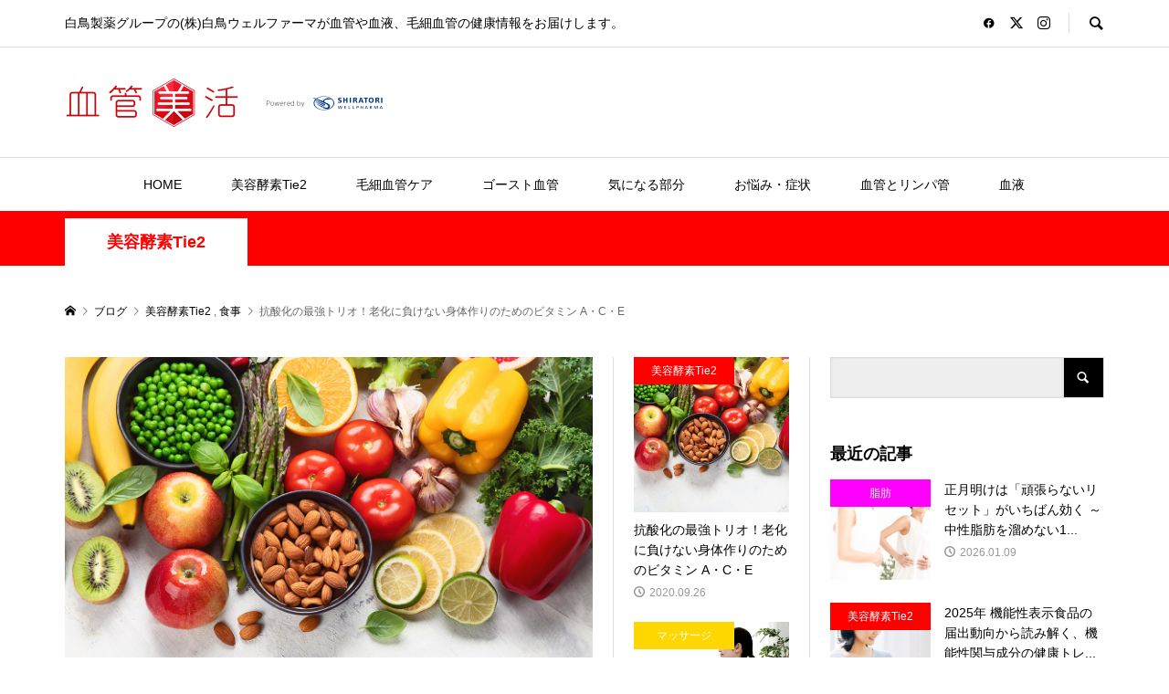

--- FILE ---
content_type: text/html; charset=UTF-8
request_url: https://shiratori-wellpharma.jp/meguri/vitamin-ace/
body_size: 23776
content:
<!DOCTYPE html>
<html dir="ltr" lang="ja" prefix="og: https://ogp.me/ns#">
<head >
<meta charset="UTF-8">
<meta name="description" content="ビタミンエースといえば、何を思い浮かべますか？なんとなく「エース」と聞くとスポーツやトランプを思い浮かべる人も多いかと思います。 実はエースとは、ビタミンA・C・Eのこと。">
<meta name="viewport" content="width=device-width">
<title>抗酸化の最強トリオ！老化に負けない身体作りのためのビタミン A・C・E | 血管美活</title>

		<!-- All in One SEO 4.9.2 - aioseo.com -->
	<meta name="description" content="ビタミンエースといえば、何を思い浮かべますか？なんとなく「エース」と聞くとスポーツやトランプを思い浮かべる人も" />
	<meta name="robots" content="max-image-preview:large" />
	<meta name="author" content="スタッフ"/>
	<link rel="canonical" href="https://shiratori-wellpharma.jp/meguri/vitamin-ace/" />
	<meta name="generator" content="All in One SEO (AIOSEO) 4.9.2" />
		<meta property="og:locale" content="ja_JP" />
		<meta property="og:site_name" content="血管美活 | 白鳥製薬グループの(株)白鳥ウェルファーマが血管や血液、毛細血管の健康情報をお届けします。" />
		<meta property="og:type" content="article" />
		<meta property="og:title" content="抗酸化の最強トリオ！老化に負けない身体作りのためのビタミン A・C・E | 血管美活" />
		<meta property="og:description" content="ビタミンエースといえば、何を思い浮かべますか？なんとなく「エース」と聞くとスポーツやトランプを思い浮かべる人も" />
		<meta property="og:url" content="https://shiratori-wellpharma.jp/meguri/vitamin-ace/" />
		<meta property="article:published_time" content="2020-09-25T15:11:19+00:00" />
		<meta property="article:modified_time" content="2021-05-07T07:30:06+00:00" />
		<meta name="twitter:card" content="summary" />
		<meta name="twitter:title" content="抗酸化の最強トリオ！老化に負けない身体作りのためのビタミン A・C・E | 血管美活" />
		<meta name="twitter:description" content="ビタミンエースといえば、何を思い浮かべますか？なんとなく「エース」と聞くとスポーツやトランプを思い浮かべる人も" />
		<!-- All in One SEO -->


<!-- Google Tag Manager for WordPress by gtm4wp.com -->
<script data-cfasync="false" data-pagespeed-no-defer>
	var gtm4wp_datalayer_name = "dataLayer";
	var dataLayer = dataLayer || [];
</script>
<!-- End Google Tag Manager for WordPress by gtm4wp.com --><link rel='dns-prefetch' href='//stats.wp.com' />
<link rel='preconnect' href='//c0.wp.com' />
<link rel="alternate" title="oEmbed (JSON)" type="application/json+oembed" href="https://shiratori-wellpharma.jp/meguri/wp-json/oembed/1.0/embed?url=https%3A%2F%2Fshiratori-wellpharma.jp%2Fmeguri%2Fvitamin-ace%2F" />
<link rel="alternate" title="oEmbed (XML)" type="text/xml+oembed" href="https://shiratori-wellpharma.jp/meguri/wp-json/oembed/1.0/embed?url=https%3A%2F%2Fshiratori-wellpharma.jp%2Fmeguri%2Fvitamin-ace%2F&#038;format=xml" />
<link rel="preconnect" href="https://fonts.googleapis.com">
<link rel="preconnect" href="https://fonts.gstatic.com" crossorigin>
<link href="https://fonts.googleapis.com/css2?family=Noto+Sans+JP:wght@400;600" rel="stylesheet">
<style id='wp-img-auto-sizes-contain-inline-css' type='text/css'>
img:is([sizes=auto i],[sizes^="auto," i]){contain-intrinsic-size:3000px 1500px}
/*# sourceURL=wp-img-auto-sizes-contain-inline-css */
</style>
<style id='wp-emoji-styles-inline-css' type='text/css'>

	img.wp-smiley, img.emoji {
		display: inline !important;
		border: none !important;
		box-shadow: none !important;
		height: 1em !important;
		width: 1em !important;
		margin: 0 0.07em !important;
		vertical-align: -0.1em !important;
		background: none !important;
		padding: 0 !important;
	}
/*# sourceURL=wp-emoji-styles-inline-css */
</style>
<style id='wp-block-library-inline-css' type='text/css'>
:root{--wp-block-synced-color:#7a00df;--wp-block-synced-color--rgb:122,0,223;--wp-bound-block-color:var(--wp-block-synced-color);--wp-editor-canvas-background:#ddd;--wp-admin-theme-color:#007cba;--wp-admin-theme-color--rgb:0,124,186;--wp-admin-theme-color-darker-10:#006ba1;--wp-admin-theme-color-darker-10--rgb:0,107,160.5;--wp-admin-theme-color-darker-20:#005a87;--wp-admin-theme-color-darker-20--rgb:0,90,135;--wp-admin-border-width-focus:2px}@media (min-resolution:192dpi){:root{--wp-admin-border-width-focus:1.5px}}.wp-element-button{cursor:pointer}:root .has-very-light-gray-background-color{background-color:#eee}:root .has-very-dark-gray-background-color{background-color:#313131}:root .has-very-light-gray-color{color:#eee}:root .has-very-dark-gray-color{color:#313131}:root .has-vivid-green-cyan-to-vivid-cyan-blue-gradient-background{background:linear-gradient(135deg,#00d084,#0693e3)}:root .has-purple-crush-gradient-background{background:linear-gradient(135deg,#34e2e4,#4721fb 50%,#ab1dfe)}:root .has-hazy-dawn-gradient-background{background:linear-gradient(135deg,#faaca8,#dad0ec)}:root .has-subdued-olive-gradient-background{background:linear-gradient(135deg,#fafae1,#67a671)}:root .has-atomic-cream-gradient-background{background:linear-gradient(135deg,#fdd79a,#004a59)}:root .has-nightshade-gradient-background{background:linear-gradient(135deg,#330968,#31cdcf)}:root .has-midnight-gradient-background{background:linear-gradient(135deg,#020381,#2874fc)}:root{--wp--preset--font-size--normal:16px;--wp--preset--font-size--huge:42px}.has-regular-font-size{font-size:1em}.has-larger-font-size{font-size:2.625em}.has-normal-font-size{font-size:var(--wp--preset--font-size--normal)}.has-huge-font-size{font-size:var(--wp--preset--font-size--huge)}.has-text-align-center{text-align:center}.has-text-align-left{text-align:left}.has-text-align-right{text-align:right}.has-fit-text{white-space:nowrap!important}#end-resizable-editor-section{display:none}.aligncenter{clear:both}.items-justified-left{justify-content:flex-start}.items-justified-center{justify-content:center}.items-justified-right{justify-content:flex-end}.items-justified-space-between{justify-content:space-between}.screen-reader-text{border:0;clip-path:inset(50%);height:1px;margin:-1px;overflow:hidden;padding:0;position:absolute;width:1px;word-wrap:normal!important}.screen-reader-text:focus{background-color:#ddd;clip-path:none;color:#444;display:block;font-size:1em;height:auto;left:5px;line-height:normal;padding:15px 23px 14px;text-decoration:none;top:5px;width:auto;z-index:100000}html :where(.has-border-color){border-style:solid}html :where([style*=border-top-color]){border-top-style:solid}html :where([style*=border-right-color]){border-right-style:solid}html :where([style*=border-bottom-color]){border-bottom-style:solid}html :where([style*=border-left-color]){border-left-style:solid}html :where([style*=border-width]){border-style:solid}html :where([style*=border-top-width]){border-top-style:solid}html :where([style*=border-right-width]){border-right-style:solid}html :where([style*=border-bottom-width]){border-bottom-style:solid}html :where([style*=border-left-width]){border-left-style:solid}html :where(img[class*=wp-image-]){height:auto;max-width:100%}:where(figure){margin:0 0 1em}html :where(.is-position-sticky){--wp-admin--admin-bar--position-offset:var(--wp-admin--admin-bar--height,0px)}@media screen and (max-width:600px){html :where(.is-position-sticky){--wp-admin--admin-bar--position-offset:0px}}

/*# sourceURL=wp-block-library-inline-css */
</style><style id='global-styles-inline-css' type='text/css'>
:root{--wp--preset--aspect-ratio--square: 1;--wp--preset--aspect-ratio--4-3: 4/3;--wp--preset--aspect-ratio--3-4: 3/4;--wp--preset--aspect-ratio--3-2: 3/2;--wp--preset--aspect-ratio--2-3: 2/3;--wp--preset--aspect-ratio--16-9: 16/9;--wp--preset--aspect-ratio--9-16: 9/16;--wp--preset--color--black: #000000;--wp--preset--color--cyan-bluish-gray: #abb8c3;--wp--preset--color--white: #ffffff;--wp--preset--color--pale-pink: #f78da7;--wp--preset--color--vivid-red: #cf2e2e;--wp--preset--color--luminous-vivid-orange: #ff6900;--wp--preset--color--luminous-vivid-amber: #fcb900;--wp--preset--color--light-green-cyan: #7bdcb5;--wp--preset--color--vivid-green-cyan: #00d084;--wp--preset--color--pale-cyan-blue: #8ed1fc;--wp--preset--color--vivid-cyan-blue: #0693e3;--wp--preset--color--vivid-purple: #9b51e0;--wp--preset--gradient--vivid-cyan-blue-to-vivid-purple: linear-gradient(135deg,rgb(6,147,227) 0%,rgb(155,81,224) 100%);--wp--preset--gradient--light-green-cyan-to-vivid-green-cyan: linear-gradient(135deg,rgb(122,220,180) 0%,rgb(0,208,130) 100%);--wp--preset--gradient--luminous-vivid-amber-to-luminous-vivid-orange: linear-gradient(135deg,rgb(252,185,0) 0%,rgb(255,105,0) 100%);--wp--preset--gradient--luminous-vivid-orange-to-vivid-red: linear-gradient(135deg,rgb(255,105,0) 0%,rgb(207,46,46) 100%);--wp--preset--gradient--very-light-gray-to-cyan-bluish-gray: linear-gradient(135deg,rgb(238,238,238) 0%,rgb(169,184,195) 100%);--wp--preset--gradient--cool-to-warm-spectrum: linear-gradient(135deg,rgb(74,234,220) 0%,rgb(151,120,209) 20%,rgb(207,42,186) 40%,rgb(238,44,130) 60%,rgb(251,105,98) 80%,rgb(254,248,76) 100%);--wp--preset--gradient--blush-light-purple: linear-gradient(135deg,rgb(255,206,236) 0%,rgb(152,150,240) 100%);--wp--preset--gradient--blush-bordeaux: linear-gradient(135deg,rgb(254,205,165) 0%,rgb(254,45,45) 50%,rgb(107,0,62) 100%);--wp--preset--gradient--luminous-dusk: linear-gradient(135deg,rgb(255,203,112) 0%,rgb(199,81,192) 50%,rgb(65,88,208) 100%);--wp--preset--gradient--pale-ocean: linear-gradient(135deg,rgb(255,245,203) 0%,rgb(182,227,212) 50%,rgb(51,167,181) 100%);--wp--preset--gradient--electric-grass: linear-gradient(135deg,rgb(202,248,128) 0%,rgb(113,206,126) 100%);--wp--preset--gradient--midnight: linear-gradient(135deg,rgb(2,3,129) 0%,rgb(40,116,252) 100%);--wp--preset--font-size--small: 13px;--wp--preset--font-size--medium: 20px;--wp--preset--font-size--large: 36px;--wp--preset--font-size--x-large: 42px;--wp--preset--spacing--20: 0.44rem;--wp--preset--spacing--30: 0.67rem;--wp--preset--spacing--40: 1rem;--wp--preset--spacing--50: 1.5rem;--wp--preset--spacing--60: 2.25rem;--wp--preset--spacing--70: 3.38rem;--wp--preset--spacing--80: 5.06rem;--wp--preset--shadow--natural: 6px 6px 9px rgba(0, 0, 0, 0.2);--wp--preset--shadow--deep: 12px 12px 50px rgba(0, 0, 0, 0.4);--wp--preset--shadow--sharp: 6px 6px 0px rgba(0, 0, 0, 0.2);--wp--preset--shadow--outlined: 6px 6px 0px -3px rgb(255, 255, 255), 6px 6px rgb(0, 0, 0);--wp--preset--shadow--crisp: 6px 6px 0px rgb(0, 0, 0);}:where(.is-layout-flex){gap: 0.5em;}:where(.is-layout-grid){gap: 0.5em;}body .is-layout-flex{display: flex;}.is-layout-flex{flex-wrap: wrap;align-items: center;}.is-layout-flex > :is(*, div){margin: 0;}body .is-layout-grid{display: grid;}.is-layout-grid > :is(*, div){margin: 0;}:where(.wp-block-columns.is-layout-flex){gap: 2em;}:where(.wp-block-columns.is-layout-grid){gap: 2em;}:where(.wp-block-post-template.is-layout-flex){gap: 1.25em;}:where(.wp-block-post-template.is-layout-grid){gap: 1.25em;}.has-black-color{color: var(--wp--preset--color--black) !important;}.has-cyan-bluish-gray-color{color: var(--wp--preset--color--cyan-bluish-gray) !important;}.has-white-color{color: var(--wp--preset--color--white) !important;}.has-pale-pink-color{color: var(--wp--preset--color--pale-pink) !important;}.has-vivid-red-color{color: var(--wp--preset--color--vivid-red) !important;}.has-luminous-vivid-orange-color{color: var(--wp--preset--color--luminous-vivid-orange) !important;}.has-luminous-vivid-amber-color{color: var(--wp--preset--color--luminous-vivid-amber) !important;}.has-light-green-cyan-color{color: var(--wp--preset--color--light-green-cyan) !important;}.has-vivid-green-cyan-color{color: var(--wp--preset--color--vivid-green-cyan) !important;}.has-pale-cyan-blue-color{color: var(--wp--preset--color--pale-cyan-blue) !important;}.has-vivid-cyan-blue-color{color: var(--wp--preset--color--vivid-cyan-blue) !important;}.has-vivid-purple-color{color: var(--wp--preset--color--vivid-purple) !important;}.has-black-background-color{background-color: var(--wp--preset--color--black) !important;}.has-cyan-bluish-gray-background-color{background-color: var(--wp--preset--color--cyan-bluish-gray) !important;}.has-white-background-color{background-color: var(--wp--preset--color--white) !important;}.has-pale-pink-background-color{background-color: var(--wp--preset--color--pale-pink) !important;}.has-vivid-red-background-color{background-color: var(--wp--preset--color--vivid-red) !important;}.has-luminous-vivid-orange-background-color{background-color: var(--wp--preset--color--luminous-vivid-orange) !important;}.has-luminous-vivid-amber-background-color{background-color: var(--wp--preset--color--luminous-vivid-amber) !important;}.has-light-green-cyan-background-color{background-color: var(--wp--preset--color--light-green-cyan) !important;}.has-vivid-green-cyan-background-color{background-color: var(--wp--preset--color--vivid-green-cyan) !important;}.has-pale-cyan-blue-background-color{background-color: var(--wp--preset--color--pale-cyan-blue) !important;}.has-vivid-cyan-blue-background-color{background-color: var(--wp--preset--color--vivid-cyan-blue) !important;}.has-vivid-purple-background-color{background-color: var(--wp--preset--color--vivid-purple) !important;}.has-black-border-color{border-color: var(--wp--preset--color--black) !important;}.has-cyan-bluish-gray-border-color{border-color: var(--wp--preset--color--cyan-bluish-gray) !important;}.has-white-border-color{border-color: var(--wp--preset--color--white) !important;}.has-pale-pink-border-color{border-color: var(--wp--preset--color--pale-pink) !important;}.has-vivid-red-border-color{border-color: var(--wp--preset--color--vivid-red) !important;}.has-luminous-vivid-orange-border-color{border-color: var(--wp--preset--color--luminous-vivid-orange) !important;}.has-luminous-vivid-amber-border-color{border-color: var(--wp--preset--color--luminous-vivid-amber) !important;}.has-light-green-cyan-border-color{border-color: var(--wp--preset--color--light-green-cyan) !important;}.has-vivid-green-cyan-border-color{border-color: var(--wp--preset--color--vivid-green-cyan) !important;}.has-pale-cyan-blue-border-color{border-color: var(--wp--preset--color--pale-cyan-blue) !important;}.has-vivid-cyan-blue-border-color{border-color: var(--wp--preset--color--vivid-cyan-blue) !important;}.has-vivid-purple-border-color{border-color: var(--wp--preset--color--vivid-purple) !important;}.has-vivid-cyan-blue-to-vivid-purple-gradient-background{background: var(--wp--preset--gradient--vivid-cyan-blue-to-vivid-purple) !important;}.has-light-green-cyan-to-vivid-green-cyan-gradient-background{background: var(--wp--preset--gradient--light-green-cyan-to-vivid-green-cyan) !important;}.has-luminous-vivid-amber-to-luminous-vivid-orange-gradient-background{background: var(--wp--preset--gradient--luminous-vivid-amber-to-luminous-vivid-orange) !important;}.has-luminous-vivid-orange-to-vivid-red-gradient-background{background: var(--wp--preset--gradient--luminous-vivid-orange-to-vivid-red) !important;}.has-very-light-gray-to-cyan-bluish-gray-gradient-background{background: var(--wp--preset--gradient--very-light-gray-to-cyan-bluish-gray) !important;}.has-cool-to-warm-spectrum-gradient-background{background: var(--wp--preset--gradient--cool-to-warm-spectrum) !important;}.has-blush-light-purple-gradient-background{background: var(--wp--preset--gradient--blush-light-purple) !important;}.has-blush-bordeaux-gradient-background{background: var(--wp--preset--gradient--blush-bordeaux) !important;}.has-luminous-dusk-gradient-background{background: var(--wp--preset--gradient--luminous-dusk) !important;}.has-pale-ocean-gradient-background{background: var(--wp--preset--gradient--pale-ocean) !important;}.has-electric-grass-gradient-background{background: var(--wp--preset--gradient--electric-grass) !important;}.has-midnight-gradient-background{background: var(--wp--preset--gradient--midnight) !important;}.has-small-font-size{font-size: var(--wp--preset--font-size--small) !important;}.has-medium-font-size{font-size: var(--wp--preset--font-size--medium) !important;}.has-large-font-size{font-size: var(--wp--preset--font-size--large) !important;}.has-x-large-font-size{font-size: var(--wp--preset--font-size--x-large) !important;}
/*# sourceURL=global-styles-inline-css */
</style>

<style id='classic-theme-styles-inline-css' type='text/css'>
/*! This file is auto-generated */
.wp-block-button__link{color:#fff;background-color:#32373c;border-radius:9999px;box-shadow:none;text-decoration:none;padding:calc(.667em + 2px) calc(1.333em + 2px);font-size:1.125em}.wp-block-file__button{background:#32373c;color:#fff;text-decoration:none}
/*# sourceURL=/wp-includes/css/classic-themes.min.css */
</style>
<link rel='stylesheet' id='default-icon-styles-css' href='https://shiratori-wellpharma.jp/meguri/wp-content/plugins/svg-vector-icon-plugin/public/../admin/css/wordpress-svg-icon-plugin-style.min.css?ver=6.9' type='text/css' media='all' />
<link rel='stylesheet' id='sns-button-css' href='https://shiratori-wellpharma.jp/meguri/wp-content/themes/rumble_tcd058/css/sns-button.css?ver=2.0.3' type='text/css' media='all' />
<link rel='stylesheet' id='rumble-style-css' href='https://shiratori-wellpharma.jp/meguri/wp-content/themes/rumble_tcd058/style.css?ver=2.0.3' type='text/css' media='all' />
<link rel='stylesheet' id='design-plus-css' href='https://shiratori-wellpharma.jp/meguri/wp-content/themes/rumble_tcd058/css/design-plus.css?ver=2.0.3' type='text/css' media='all' />
<link rel='stylesheet' id='rumble-slick-css' href='https://shiratori-wellpharma.jp/meguri/wp-content/themes/rumble_tcd058/css/slick.min.css?ver=6.9' type='text/css' media='all' />
<link rel='stylesheet' id='rumble-responsive-css' href='https://shiratori-wellpharma.jp/meguri/wp-content/themes/rumble_tcd058/responsive.css?ver=2.0.3' type='text/css' media='all' />
<style>:root {
  --tcd-font-type1: Arial,"Hiragino Sans","Yu Gothic Medium","Meiryo",sans-serif;
  --tcd-font-type2: "Times New Roman",Times,"Yu Mincho","游明朝","游明朝体","Hiragino Mincho Pro",serif;
  --tcd-font-type3: Palatino,"Yu Kyokasho","游教科書体","UD デジタル 教科書体 N","游明朝","游明朝体","Hiragino Mincho Pro","Meiryo",serif;
  --tcd-font-type-logo: "Noto Sans JP",sans-serif;
}</style>
<script type="text/javascript" src="https://c0.wp.com/c/6.9/wp-includes/js/jquery/jquery.min.js" id="jquery-core-js"></script>
<script type="text/javascript" src="https://c0.wp.com/c/6.9/wp-includes/js/jquery/jquery-migrate.min.js" id="jquery-migrate-js"></script>
<link rel="https://api.w.org/" href="https://shiratori-wellpharma.jp/meguri/wp-json/" /><link rel="alternate" title="JSON" type="application/json" href="https://shiratori-wellpharma.jp/meguri/wp-json/wp/v2/posts/1667" /><link rel="EditURI" type="application/rsd+xml" title="RSD" href="https://shiratori-wellpharma.jp/meguri/xmlrpc.php?rsd" />
<meta name="generator" content="WordPress 6.9" />
<link rel='shortlink' href='https://shiratori-wellpharma.jp/meguri/?p=1667' />
	<style>img#wpstats{display:none}</style>
		
<!-- Google Tag Manager for WordPress by gtm4wp.com -->
<!-- GTM Container placement set to footer -->
<script data-cfasync="false" data-pagespeed-no-defer type="text/javascript">
	var dataLayer_content = {"pagePostType":"post","pagePostType2":"single-post","pageCategory":["tie2","meal"],"pagePostAuthor":"スタッフ"};
	dataLayer.push( dataLayer_content );
</script>
<script data-cfasync="false" data-pagespeed-no-defer type="text/javascript">
(function(w,d,s,l,i){w[l]=w[l]||[];w[l].push({'gtm.start':
new Date().getTime(),event:'gtm.js'});var f=d.getElementsByTagName(s)[0],
j=d.createElement(s),dl=l!='dataLayer'?'&l='+l:'';j.async=true;j.src=
'//www.googletagmanager.com/gtm.js?id='+i+dl;f.parentNode.insertBefore(j,f);
})(window,document,'script','dataLayer','GTM-5T8VK9X');
</script>
<!-- End Google Tag Manager for WordPress by gtm4wp.com --><style>
.p-tabbar__item.is-active, .p-tabbar__item.is-active a, .p-index-carousel .slick-arrow:hover { color: #000000; }
.p-copyright, .p-tabbar, .p-headline, .p-cb__item-archive-link__button, .p-page-links a:hover, .p-page-links > span, .p-pager__item a:hover, .p-pager__item .current, .p-entry__next-page__link:hover, .p-widget .searchform::after, .p-widget-search .p-widget-search__submit, .p-widget-list__item-rank, .c-comment__form-submit:hover, c-comment__password-protected, .slick-arrow, .c-pw__btn--register, .c-pw__btn { background-color: #000000; }
.p-page-links a:hover, .p-page-links > span, .p-pager__item a:hover, .p-pager__item .current, .p-author-archive .p-headline, .p-cb__item-header { border-color: #000000; }
.c-comment__tab-item.is-active a, .c-comment__tab-item a:hover, .c-comment__tab-item.is-active p { background-color: rgba(0, 0, 0, 0.7); }
.c-comment__tab-item.is-active a:after, .c-comment__tab-item.is-active p:after { border-top-color: rgba(0, 0, 0, 0.7); }
.p-author__box, .p-entry-news__header, .p-page-links a, .p-pager__item a, .p-pager__item span { background-color: #f7f7f7; }
.p-entry__body a, .custom-html-widget a { color: #000000; }
.p-megamenu__bg, .p-global-nav .sub-menu, .p-megamenu__bg .p-float-native-ad-label__small { background-color: #000000; }
.p-megamenu a, .p-global-nav .sub-menu a { color: #ffffff !important; }
.p-megamenu a:hover, .p-megamenu li.is-active > a, .p-global-nav .sub-menu a:hover, .p-global-nav .sub-menu .current-menu-item > a { background-color: #999999; color: #ffffff !important; }
.p-megamenu > ul, .p-global-nav > li.menu-item-has-children > .sub-menu { border-color: #999999; }
.p-native-ad-label, .p-float-native-ad-label, .p-float-native-ad-label__small, .p-article__native-ad-label { background-color: #999999; color: #ffffff; font-size: 11px; }
.p-header-band__item-desc { font-size: 16px; }
@media only screen and (max-width: 991px) { .p-header-band__item-desc { font-size: 14px; } }
.cat-item-3 > a, .cat-item-3 .toggle-children, .p-global-nav > li.menu-term-id-3:hover > a, .p-global-nav > li.menu-term-id-3.current-menu-item > a { color: #fe0000; }
.p-megamenu-term-id-3 a:hover, .p-megamenu-term-id-3 .p-megamenu__current a, .p-megamenu-term-id-3 li.is-active > a, .p-global-nav li.menu-term-id-3 > .sub-menu > li > a:hover, .p-global-nav li.menu-term-id-3 > .sub-menu > .current-menu-item > a { background-color: #fe0000; }
.p-category-item--3 { background-color: #fe0000 !important; }
.p-megamenu-term-id-3 > ul, .p-global-nav > li.menu-term-id-3 > .sub-menu { border-color: #fe0000; }
.cat-item-19 > a, .cat-item-19 .toggle-children, .p-global-nav > li.menu-term-id-19:hover > a, .p-global-nav > li.menu-term-id-19.current-menu-item > a { color: #00dcdc; }
.p-megamenu-term-id-19 a:hover, .p-megamenu-term-id-19 .p-megamenu__current a, .p-megamenu-term-id-19 li.is-active > a, .p-global-nav li.menu-term-id-19 > .sub-menu > li > a:hover, .p-global-nav li.menu-term-id-19 > .sub-menu > .current-menu-item > a { background-color: #00dcdc; }
.p-category-item--19 { background-color: #00dcdc !important; }
.p-megamenu-term-id-19 > ul, .p-global-nav > li.menu-term-id-19 > .sub-menu { border-color: #00dcdc; }
.cat-item-20 > a, .cat-item-20 .toggle-children, .p-global-nav > li.menu-term-id-20:hover > a, .p-global-nav > li.menu-term-id-20.current-menu-item > a { color: #ff00fe; }
.p-megamenu-term-id-20 a:hover, .p-megamenu-term-id-20 .p-megamenu__current a, .p-megamenu-term-id-20 li.is-active > a, .p-global-nav li.menu-term-id-20 > .sub-menu > li > a:hover, .p-global-nav li.menu-term-id-20 > .sub-menu > .current-menu-item > a { background-color: #ff00fe; }
.p-category-item--20 { background-color: #ff00fe !important; }
.p-megamenu-term-id-20 > ul, .p-global-nav > li.menu-term-id-20 > .sub-menu { border-color: #ff00fe; }
.cat-item-21 > a, .cat-item-21 .toggle-children, .p-global-nav > li.menu-term-id-21:hover > a, .p-global-nav > li.menu-term-id-21.current-menu-item > a { color: #ffd700; }
.p-megamenu-term-id-21 a:hover, .p-megamenu-term-id-21 .p-megamenu__current a, .p-megamenu-term-id-21 li.is-active > a, .p-global-nav li.menu-term-id-21 > .sub-menu > li > a:hover, .p-global-nav li.menu-term-id-21 > .sub-menu > .current-menu-item > a { background-color: #ffd700; }
.p-category-item--21 { background-color: #ffd700 !important; }
.p-megamenu-term-id-21 > ul, .p-global-nav > li.menu-term-id-21 > .sub-menu { border-color: #ffd700; }
.cat-item-22 > a, .cat-item-22 .toggle-children, .p-global-nav > li.menu-term-id-22:hover > a, .p-global-nav > li.menu-term-id-22.current-menu-item > a { color: #009a44; }
.p-megamenu-term-id-22 a:hover, .p-megamenu-term-id-22 .p-megamenu__current a, .p-megamenu-term-id-22 li.is-active > a, .p-global-nav li.menu-term-id-22 > .sub-menu > li > a:hover, .p-global-nav li.menu-term-id-22 > .sub-menu > .current-menu-item > a { background-color: #009a44; }
.p-category-item--22 { background-color: #009a44 !important; }
.p-megamenu-term-id-22 > ul, .p-global-nav > li.menu-term-id-22 > .sub-menu { border-color: #009a44; }
.cat-item-23 > a, .cat-item-23 .toggle-children, .p-global-nav > li.menu-term-id-23:hover > a, .p-global-nav > li.menu-term-id-23.current-menu-item > a { color: #ffd700; }
.p-megamenu-term-id-23 a:hover, .p-megamenu-term-id-23 .p-megamenu__current a, .p-megamenu-term-id-23 li.is-active > a, .p-global-nav li.menu-term-id-23 > .sub-menu > li > a:hover, .p-global-nav li.menu-term-id-23 > .sub-menu > .current-menu-item > a { background-color: #ffd700; }
.p-category-item--23 { background-color: #ffd700 !important; }
.p-megamenu-term-id-23 > ul, .p-global-nav > li.menu-term-id-23 > .sub-menu { border-color: #ffd700; }
.cat-item-26 > a, .cat-item-26 .toggle-children, .p-global-nav > li.menu-term-id-26:hover > a, .p-global-nav > li.menu-term-id-26.current-menu-item > a { color: #00dcdc; }
.p-megamenu-term-id-26 a:hover, .p-megamenu-term-id-26 .p-megamenu__current a, .p-megamenu-term-id-26 li.is-active > a, .p-global-nav li.menu-term-id-26 > .sub-menu > li > a:hover, .p-global-nav li.menu-term-id-26 > .sub-menu > .current-menu-item > a { background-color: #00dcdc; }
.p-category-item--26 { background-color: #00dcdc !important; }
.p-megamenu-term-id-26 > ul, .p-global-nav > li.menu-term-id-26 > .sub-menu { border-color: #00dcdc; }
.cat-item-27 > a, .cat-item-27 .toggle-children, .p-global-nav > li.menu-term-id-27:hover > a, .p-global-nav > li.menu-term-id-27.current-menu-item > a { color: #00dcdc; }
.p-megamenu-term-id-27 a:hover, .p-megamenu-term-id-27 .p-megamenu__current a, .p-megamenu-term-id-27 li.is-active > a, .p-global-nav li.menu-term-id-27 > .sub-menu > li > a:hover, .p-global-nav li.menu-term-id-27 > .sub-menu > .current-menu-item > a { background-color: #00dcdc; }
.p-category-item--27 { background-color: #00dcdc !important; }
.p-megamenu-term-id-27 > ul, .p-global-nav > li.menu-term-id-27 > .sub-menu { border-color: #00dcdc; }
.cat-item-30 > a, .cat-item-30 .toggle-children, .p-global-nav > li.menu-term-id-30:hover > a, .p-global-nav > li.menu-term-id-30.current-menu-item > a { color: #00dcdc; }
.p-megamenu-term-id-30 a:hover, .p-megamenu-term-id-30 .p-megamenu__current a, .p-megamenu-term-id-30 li.is-active > a, .p-global-nav li.menu-term-id-30 > .sub-menu > li > a:hover, .p-global-nav li.menu-term-id-30 > .sub-menu > .current-menu-item > a { background-color: #00dcdc; }
.p-category-item--30 { background-color: #00dcdc !important; }
.p-megamenu-term-id-30 > ul, .p-global-nav > li.menu-term-id-30 > .sub-menu { border-color: #00dcdc; }
.cat-item-31 > a, .cat-item-31 .toggle-children, .p-global-nav > li.menu-term-id-31:hover > a, .p-global-nav > li.menu-term-id-31.current-menu-item > a { color: #ff00fe; }
.p-megamenu-term-id-31 a:hover, .p-megamenu-term-id-31 .p-megamenu__current a, .p-megamenu-term-id-31 li.is-active > a, .p-global-nav li.menu-term-id-31 > .sub-menu > li > a:hover, .p-global-nav li.menu-term-id-31 > .sub-menu > .current-menu-item > a { background-color: #ff00fe; }
.p-category-item--31 { background-color: #ff00fe !important; }
.p-megamenu-term-id-31 > ul, .p-global-nav > li.menu-term-id-31 > .sub-menu { border-color: #ff00fe; }
.cat-item-32 > a, .cat-item-32 .toggle-children, .p-global-nav > li.menu-term-id-32:hover > a, .p-global-nav > li.menu-term-id-32.current-menu-item > a { color: #ff00fe; }
.p-megamenu-term-id-32 a:hover, .p-megamenu-term-id-32 .p-megamenu__current a, .p-megamenu-term-id-32 li.is-active > a, .p-global-nav li.menu-term-id-32 > .sub-menu > li > a:hover, .p-global-nav li.menu-term-id-32 > .sub-menu > .current-menu-item > a { background-color: #ff00fe; }
.p-category-item--32 { background-color: #ff00fe !important; }
.p-megamenu-term-id-32 > ul, .p-global-nav > li.menu-term-id-32 > .sub-menu { border-color: #ff00fe; }
.cat-item-33 > a, .cat-item-33 .toggle-children, .p-global-nav > li.menu-term-id-33:hover > a, .p-global-nav > li.menu-term-id-33.current-menu-item > a { color: #ff00fe; }
.p-megamenu-term-id-33 a:hover, .p-megamenu-term-id-33 .p-megamenu__current a, .p-megamenu-term-id-33 li.is-active > a, .p-global-nav li.menu-term-id-33 > .sub-menu > li > a:hover, .p-global-nav li.menu-term-id-33 > .sub-menu > .current-menu-item > a { background-color: #ff00fe; }
.p-category-item--33 { background-color: #ff00fe !important; }
.p-megamenu-term-id-33 > ul, .p-global-nav > li.menu-term-id-33 > .sub-menu { border-color: #ff00fe; }
.cat-item-36 > a, .cat-item-36 .toggle-children, .p-global-nav > li.menu-term-id-36:hover > a, .p-global-nav > li.menu-term-id-36.current-menu-item > a { color: #ff00fe; }
.p-megamenu-term-id-36 a:hover, .p-megamenu-term-id-36 .p-megamenu__current a, .p-megamenu-term-id-36 li.is-active > a, .p-global-nav li.menu-term-id-36 > .sub-menu > li > a:hover, .p-global-nav li.menu-term-id-36 > .sub-menu > .current-menu-item > a { background-color: #ff00fe; }
.p-category-item--36 { background-color: #ff00fe !important; }
.p-megamenu-term-id-36 > ul, .p-global-nav > li.menu-term-id-36 > .sub-menu { border-color: #ff00fe; }
.cat-item-38 > a, .cat-item-38 .toggle-children, .p-global-nav > li.menu-term-id-38:hover > a, .p-global-nav > li.menu-term-id-38.current-menu-item > a { color: #ff00fe; }
.p-megamenu-term-id-38 a:hover, .p-megamenu-term-id-38 .p-megamenu__current a, .p-megamenu-term-id-38 li.is-active > a, .p-global-nav li.menu-term-id-38 > .sub-menu > li > a:hover, .p-global-nav li.menu-term-id-38 > .sub-menu > .current-menu-item > a { background-color: #ff00fe; }
.p-category-item--38 { background-color: #ff00fe !important; }
.p-megamenu-term-id-38 > ul, .p-global-nav > li.menu-term-id-38 > .sub-menu { border-color: #ff00fe; }
.cat-item-40 > a, .cat-item-40 .toggle-children, .p-global-nav > li.menu-term-id-40:hover > a, .p-global-nav > li.menu-term-id-40.current-menu-item > a { color: #ff00fe; }
.p-megamenu-term-id-40 a:hover, .p-megamenu-term-id-40 .p-megamenu__current a, .p-megamenu-term-id-40 li.is-active > a, .p-global-nav li.menu-term-id-40 > .sub-menu > li > a:hover, .p-global-nav li.menu-term-id-40 > .sub-menu > .current-menu-item > a { background-color: #ff00fe; }
.p-category-item--40 { background-color: #ff00fe !important; }
.p-megamenu-term-id-40 > ul, .p-global-nav > li.menu-term-id-40 > .sub-menu { border-color: #ff00fe; }
.cat-item-42 > a, .cat-item-42 .toggle-children, .p-global-nav > li.menu-term-id-42:hover > a, .p-global-nav > li.menu-term-id-42.current-menu-item > a { color: #ff00fe; }
.p-megamenu-term-id-42 a:hover, .p-megamenu-term-id-42 .p-megamenu__current a, .p-megamenu-term-id-42 li.is-active > a, .p-global-nav li.menu-term-id-42 > .sub-menu > li > a:hover, .p-global-nav li.menu-term-id-42 > .sub-menu > .current-menu-item > a { background-color: #ff00fe; }
.p-category-item--42 { background-color: #ff00fe !important; }
.p-megamenu-term-id-42 > ul, .p-global-nav > li.menu-term-id-42 > .sub-menu { border-color: #ff00fe; }
.cat-item-43 > a, .cat-item-43 .toggle-children, .p-global-nav > li.menu-term-id-43:hover > a, .p-global-nav > li.menu-term-id-43.current-menu-item > a { color: #ff00fe; }
.p-megamenu-term-id-43 a:hover, .p-megamenu-term-id-43 .p-megamenu__current a, .p-megamenu-term-id-43 li.is-active > a, .p-global-nav li.menu-term-id-43 > .sub-menu > li > a:hover, .p-global-nav li.menu-term-id-43 > .sub-menu > .current-menu-item > a { background-color: #ff00fe; }
.p-category-item--43 { background-color: #ff00fe !important; }
.p-megamenu-term-id-43 > ul, .p-global-nav > li.menu-term-id-43 > .sub-menu { border-color: #ff00fe; }
.cat-item-44 > a, .cat-item-44 .toggle-children, .p-global-nav > li.menu-term-id-44:hover > a, .p-global-nav > li.menu-term-id-44.current-menu-item > a { color: #ff00fe; }
.p-megamenu-term-id-44 a:hover, .p-megamenu-term-id-44 .p-megamenu__current a, .p-megamenu-term-id-44 li.is-active > a, .p-global-nav li.menu-term-id-44 > .sub-menu > li > a:hover, .p-global-nav li.menu-term-id-44 > .sub-menu > .current-menu-item > a { background-color: #ff00fe; }
.p-category-item--44 { background-color: #ff00fe !important; }
.p-megamenu-term-id-44 > ul, .p-global-nav > li.menu-term-id-44 > .sub-menu { border-color: #ff00fe; }
.cat-item-45 > a, .cat-item-45 .toggle-children, .p-global-nav > li.menu-term-id-45:hover > a, .p-global-nav > li.menu-term-id-45.current-menu-item > a { color: #ff00fe; }
.p-megamenu-term-id-45 a:hover, .p-megamenu-term-id-45 .p-megamenu__current a, .p-megamenu-term-id-45 li.is-active > a, .p-global-nav li.menu-term-id-45 > .sub-menu > li > a:hover, .p-global-nav li.menu-term-id-45 > .sub-menu > .current-menu-item > a { background-color: #ff00fe; }
.p-category-item--45 { background-color: #ff00fe !important; }
.p-megamenu-term-id-45 > ul, .p-global-nav > li.menu-term-id-45 > .sub-menu { border-color: #ff00fe; }
.cat-item-46 > a, .cat-item-46 .toggle-children, .p-global-nav > li.menu-term-id-46:hover > a, .p-global-nav > li.menu-term-id-46.current-menu-item > a { color: #ff00fe; }
.p-megamenu-term-id-46 a:hover, .p-megamenu-term-id-46 .p-megamenu__current a, .p-megamenu-term-id-46 li.is-active > a, .p-global-nav li.menu-term-id-46 > .sub-menu > li > a:hover, .p-global-nav li.menu-term-id-46 > .sub-menu > .current-menu-item > a { background-color: #ff00fe; }
.p-category-item--46 { background-color: #ff00fe !important; }
.p-megamenu-term-id-46 > ul, .p-global-nav > li.menu-term-id-46 > .sub-menu { border-color: #ff00fe; }
.cat-item-47 > a, .cat-item-47 .toggle-children, .p-global-nav > li.menu-term-id-47:hover > a, .p-global-nav > li.menu-term-id-47.current-menu-item > a { color: #ffd700; }
.p-megamenu-term-id-47 a:hover, .p-megamenu-term-id-47 .p-megamenu__current a, .p-megamenu-term-id-47 li.is-active > a, .p-global-nav li.menu-term-id-47 > .sub-menu > li > a:hover, .p-global-nav li.menu-term-id-47 > .sub-menu > .current-menu-item > a { background-color: #ffd700; }
.p-category-item--47 { background-color: #ffd700 !important; }
.p-megamenu-term-id-47 > ul, .p-global-nav > li.menu-term-id-47 > .sub-menu { border-color: #ffd700; }
.cat-item-48 > a, .cat-item-48 .toggle-children, .p-global-nav > li.menu-term-id-48:hover > a, .p-global-nav > li.menu-term-id-48.current-menu-item > a { color: #ffd700; }
.p-megamenu-term-id-48 a:hover, .p-megamenu-term-id-48 .p-megamenu__current a, .p-megamenu-term-id-48 li.is-active > a, .p-global-nav li.menu-term-id-48 > .sub-menu > li > a:hover, .p-global-nav li.menu-term-id-48 > .sub-menu > .current-menu-item > a { background-color: #ffd700; }
.p-category-item--48 { background-color: #ffd700 !important; }
.p-megamenu-term-id-48 > ul, .p-global-nav > li.menu-term-id-48 > .sub-menu { border-color: #ffd700; }
.cat-item-49 > a, .cat-item-49 .toggle-children, .p-global-nav > li.menu-term-id-49:hover > a, .p-global-nav > li.menu-term-id-49.current-menu-item > a { color: #ffd700; }
.p-megamenu-term-id-49 a:hover, .p-megamenu-term-id-49 .p-megamenu__current a, .p-megamenu-term-id-49 li.is-active > a, .p-global-nav li.menu-term-id-49 > .sub-menu > li > a:hover, .p-global-nav li.menu-term-id-49 > .sub-menu > .current-menu-item > a { background-color: #ffd700; }
.p-category-item--49 { background-color: #ffd700 !important; }
.p-megamenu-term-id-49 > ul, .p-global-nav > li.menu-term-id-49 > .sub-menu { border-color: #ffd700; }
.cat-item-50 > a, .cat-item-50 .toggle-children, .p-global-nav > li.menu-term-id-50:hover > a, .p-global-nav > li.menu-term-id-50.current-menu-item > a { color: #ec6200; }
.p-megamenu-term-id-50 a:hover, .p-megamenu-term-id-50 .p-megamenu__current a, .p-megamenu-term-id-50 li.is-active > a, .p-global-nav li.menu-term-id-50 > .sub-menu > li > a:hover, .p-global-nav li.menu-term-id-50 > .sub-menu > .current-menu-item > a { background-color: #ec6200; }
.p-category-item--50 { background-color: #ec6200 !important; }
.p-megamenu-term-id-50 > ul, .p-global-nav > li.menu-term-id-50 > .sub-menu { border-color: #ec6200; }
.cat-item-52 > a, .cat-item-52 .toggle-children, .p-global-nav > li.menu-term-id-52:hover > a, .p-global-nav > li.menu-term-id-52.current-menu-item > a { color: #ff00fe; }
.p-megamenu-term-id-52 a:hover, .p-megamenu-term-id-52 .p-megamenu__current a, .p-megamenu-term-id-52 li.is-active > a, .p-global-nav li.menu-term-id-52 > .sub-menu > li > a:hover, .p-global-nav li.menu-term-id-52 > .sub-menu > .current-menu-item > a { background-color: #ff00fe; }
.p-category-item--52 { background-color: #ff00fe !important; }
.p-megamenu-term-id-52 > ul, .p-global-nav > li.menu-term-id-52 > .sub-menu { border-color: #ff00fe; }
.cat-item-53 > a, .cat-item-53 .toggle-children, .p-global-nav > li.menu-term-id-53:hover > a, .p-global-nav > li.menu-term-id-53.current-menu-item > a { color: #ffd700; }
.p-megamenu-term-id-53 a:hover, .p-megamenu-term-id-53 .p-megamenu__current a, .p-megamenu-term-id-53 li.is-active > a, .p-global-nav li.menu-term-id-53 > .sub-menu > li > a:hover, .p-global-nav li.menu-term-id-53 > .sub-menu > .current-menu-item > a { background-color: #ffd700; }
.p-category-item--53 { background-color: #ffd700 !important; }
.p-megamenu-term-id-53 > ul, .p-global-nav > li.menu-term-id-53 > .sub-menu { border-color: #ffd700; }
.cat-item-56 > a, .cat-item-56 .toggle-children, .p-global-nav > li.menu-term-id-56:hover > a, .p-global-nav > li.menu-term-id-56.current-menu-item > a { color: #0000fe; }
.p-megamenu-term-id-56 a:hover, .p-megamenu-term-id-56 .p-megamenu__current a, .p-megamenu-term-id-56 li.is-active > a, .p-global-nav li.menu-term-id-56 > .sub-menu > li > a:hover, .p-global-nav li.menu-term-id-56 > .sub-menu > .current-menu-item > a { background-color: #0000fe; }
.p-category-item--56 { background-color: #0000fe !important; }
.p-megamenu-term-id-56 > ul, .p-global-nav > li.menu-term-id-56 > .sub-menu { border-color: #0000fe; }
.cat-item-62 > a, .cat-item-62 .toggle-children, .p-global-nav > li.menu-term-id-62:hover > a, .p-global-nav > li.menu-term-id-62.current-menu-item > a { color: #ff00fe; }
.p-megamenu-term-id-62 a:hover, .p-megamenu-term-id-62 .p-megamenu__current a, .p-megamenu-term-id-62 li.is-active > a, .p-global-nav li.menu-term-id-62 > .sub-menu > li > a:hover, .p-global-nav li.menu-term-id-62 > .sub-menu > .current-menu-item > a { background-color: #ff00fe; }
.p-category-item--62 { background-color: #ff00fe !important; }
.p-megamenu-term-id-62 > ul, .p-global-nav > li.menu-term-id-62 > .sub-menu { border-color: #ff00fe; }
.cat-item-70 > a, .cat-item-70 .toggle-children, .p-global-nav > li.menu-term-id-70:hover > a, .p-global-nav > li.menu-term-id-70.current-menu-item > a { color: #ff00fe; }
.p-megamenu-term-id-70 a:hover, .p-megamenu-term-id-70 .p-megamenu__current a, .p-megamenu-term-id-70 li.is-active > a, .p-global-nav li.menu-term-id-70 > .sub-menu > li > a:hover, .p-global-nav li.menu-term-id-70 > .sub-menu > .current-menu-item > a { background-color: #ff00fe; }
.p-category-item--70 { background-color: #ff00fe !important; }
.p-megamenu-term-id-70 > ul, .p-global-nav > li.menu-term-id-70 > .sub-menu { border-color: #ff00fe; }
.cat-item-75 > a, .cat-item-75 .toggle-children, .p-global-nav > li.menu-term-id-75:hover > a, .p-global-nav > li.menu-term-id-75.current-menu-item > a { color: #ff00fe; }
.p-megamenu-term-id-75 a:hover, .p-megamenu-term-id-75 .p-megamenu__current a, .p-megamenu-term-id-75 li.is-active > a, .p-global-nav li.menu-term-id-75 > .sub-menu > li > a:hover, .p-global-nav li.menu-term-id-75 > .sub-menu > .current-menu-item > a { background-color: #ff00fe; }
.p-category-item--75 { background-color: #ff00fe !important; }
.p-megamenu-term-id-75 > ul, .p-global-nav > li.menu-term-id-75 > .sub-menu { border-color: #ff00fe; }
.cat-item-78 > a, .cat-item-78 .toggle-children, .p-global-nav > li.menu-term-id-78:hover > a, .p-global-nav > li.menu-term-id-78.current-menu-item > a { color: #ff00fe; }
.p-megamenu-term-id-78 a:hover, .p-megamenu-term-id-78 .p-megamenu__current a, .p-megamenu-term-id-78 li.is-active > a, .p-global-nav li.menu-term-id-78 > .sub-menu > li > a:hover, .p-global-nav li.menu-term-id-78 > .sub-menu > .current-menu-item > a { background-color: #ff00fe; }
.p-category-item--78 { background-color: #ff00fe !important; }
.p-megamenu-term-id-78 > ul, .p-global-nav > li.menu-term-id-78 > .sub-menu { border-color: #ff00fe; }
.cat-item-79 > a, .cat-item-79 .toggle-children, .p-global-nav > li.menu-term-id-79:hover > a, .p-global-nav > li.menu-term-id-79.current-menu-item > a { color: #ff00fe; }
.p-megamenu-term-id-79 a:hover, .p-megamenu-term-id-79 .p-megamenu__current a, .p-megamenu-term-id-79 li.is-active > a, .p-global-nav li.menu-term-id-79 > .sub-menu > li > a:hover, .p-global-nav li.menu-term-id-79 > .sub-menu > .current-menu-item > a { background-color: #ff00fe; }
.p-category-item--79 { background-color: #ff00fe !important; }
.p-megamenu-term-id-79 > ul, .p-global-nav > li.menu-term-id-79 > .sub-menu { border-color: #ff00fe; }
.cat-item-82 > a, .cat-item-82 .toggle-children, .p-global-nav > li.menu-term-id-82:hover > a, .p-global-nav > li.menu-term-id-82.current-menu-item > a { color: #ff00fe; }
.p-megamenu-term-id-82 a:hover, .p-megamenu-term-id-82 .p-megamenu__current a, .p-megamenu-term-id-82 li.is-active > a, .p-global-nav li.menu-term-id-82 > .sub-menu > li > a:hover, .p-global-nav li.menu-term-id-82 > .sub-menu > .current-menu-item > a { background-color: #ff00fe; }
.p-category-item--82 { background-color: #ff00fe !important; }
.p-megamenu-term-id-82 > ul, .p-global-nav > li.menu-term-id-82 > .sub-menu { border-color: #ff00fe; }
.cat-item-83 > a, .cat-item-83 .toggle-children, .p-global-nav > li.menu-term-id-83:hover > a, .p-global-nav > li.menu-term-id-83.current-menu-item > a { color: #0000fe; }
.p-megamenu-term-id-83 a:hover, .p-megamenu-term-id-83 .p-megamenu__current a, .p-megamenu-term-id-83 li.is-active > a, .p-global-nav li.menu-term-id-83 > .sub-menu > li > a:hover, .p-global-nav li.menu-term-id-83 > .sub-menu > .current-menu-item > a { background-color: #0000fe; }
.p-category-item--83 { background-color: #0000fe !important; }
.p-megamenu-term-id-83 > ul, .p-global-nav > li.menu-term-id-83 > .sub-menu { border-color: #0000fe; }
.cat-item-90 > a, .cat-item-90 .toggle-children, .p-global-nav > li.menu-term-id-90:hover > a, .p-global-nav > li.menu-term-id-90.current-menu-item > a { color: #999999; }
.p-megamenu-term-id-90 a:hover, .p-megamenu-term-id-90 .p-megamenu__current a, .p-megamenu-term-id-90 li.is-active > a, .p-global-nav li.menu-term-id-90 > .sub-menu > li > a:hover, .p-global-nav li.menu-term-id-90 > .sub-menu > .current-menu-item > a { background-color: #999999; }
.p-category-item--90 { background-color: #999999 !important; }
.p-megamenu-term-id-90 > ul, .p-global-nav > li.menu-term-id-90 > .sub-menu { border-color: #999999; }
body { font-family: var(--tcd-font-type1); }
.p-logo, .p-entry__title, .p-headline, .p-page-header__title, .p-index-slider__item-catch, .p-widget__title, .p-cb__item-headline, .widget_block .wp-block-heading {
font-family: var(--tcd-font-type1); 
}
.rich_font_logo { font-family: var(--tcd-font-type-logo); font-weight: bold !important;}

.c-load--type1 { border: 3px solid rgba(153, 153, 153, 0.2); border-top-color: #000000; }
.p-hover-effect--type1:hover img { -webkit-transform: scale(1.2) rotate(2deg); transform: scale(1.2) rotate(2deg); }
.p-hover-effect--type2 img { margin-left: -8px; }
.p-hover-effect--type2:hover img { margin-left: 8px; }
.p-hover-effect--type2:hover .p-hover-effect__image { background: #000000; }
.p-hover-effect--type2:hover img { opacity: 0.5 }
.p-hover-effect--type3:hover .p-hover-effect__image { background: #000000; }
.p-hover-effect--type3:hover img { opacity: 0.5; }
.p-entry__title { font-size: 21px; }
.p-entry__title, .p-article__title { color: #000000 }
.p-entry__body { font-size: 16px; }
.p-entry__body, .p-author__desc, .p-blog-archive__item-excerpt { color: #666666; }
.p-entry-news__title { font-size: 24px; }
.p-entry-news__title, .p-article-news__title { color: #000000 }
.p-entry-news__body { color: #666666; font-size: 16px; }
body.l-header__fix .is-header-fixed .l-header__bar { background: rgba(255, 255, 255, 0.8); }
.l-header a, .p-global-nav > li > a { color: #000000; }
.p-logo__header--text a { font-size: 32px; }
.p-logo__footer--text a { font-size: 32px; }
@media only screen and (max-width: 991px) {
	.l-header__bar--mobile { background-color: rgba(255, 255, 255, 0.8); }
	.p-logo__header--mobile.p-logo__header--text a { font-size: 24px; }
	.p-global-nav { background-color: rgba(0,0,0, 0.8); }
	.p-global-nav a, .p-global-nav .sub-menu a, .p-global-nav .menu-item-has-children > a > span::before { color: #ffffff !important; }
	.p-logo__footer--mobile.p-logo__footer--text a { font-size: 24px; }
	.p-entry__title { font-size: 18px; }
	.p-entry__body { font-size: 14px; }
	.p-entry-news__title { font-size: 18px; }
	.p-entry-news__body { font-size: 14px; }
}
span.dot{
  border-bottom:1px dotted;
}

span.violet{
font-weight: bold; 
color:#b00068;
}

.checkmark{
	padding-left:24px;
	position:relative;
}

.checkmark:before,
.checkmark:after{
	content:"";
	display:block;
	position:absolute;
}
.checkmark:before{
	width:16px;
	height:16px;
	background:#ffffff;
	border:1px solid #ff0000;
	left:0;top:2px;
}
.checkmark:after{
	border-left:2px solid #ff0000;
	border-bottom:2px solid #ff0000;
	width:6px;
	height:3px;
	-webkit-transform:rotate(-45deg);
	transform:rotate(-45deg);
	left:5px;
	top:7px;
}




/*マーカーアニメーション*/
 
.marker-animation.active{
    background-position: -100% .5em;
}
 
.marker-animation {
    background-image: -webkit-linear-gradient(left, transparent 50%, rgb(255,255,190) 50%);
    background-image: -moz-linear-gradient(left, transparent 50%, rgb(255,255,190) 50%);
    background-image: -ms-linear-gradient(left, transparent 50%, rgb(255,255,190) 50%);
    background-image: -o-linear-gradient(left, transparent 50%, rgb(255,255,190) 50%);
    background-image: linear-gradient(left, transparent 50%, rgb(255,255,190) 50%);
    background-repeat: repeat-x;
    background-size: 200% .8em;
    background-position: 0 .5em;
    transition: all 2s ease;
    font-weight: bold;
}


.dot{
border-bottom: 1px dotted;
	}

.mini{
   font-size:0.6em;
line-height: 2.0em;
	}


.s{
   font-size:80%;
	}


p.unei{
margin: 50px 0 -20px 0;
   font-size:0.6em;
line-height: 2.0em;
text-align: center;
color: #868686;
	}



p.mini2{
 font-size:0.6em;
 line-height: 140%;
	}


.big{
    font-weight: bold;
   font-size:1.2em;
	}

.violet{
color: #b00068;
font-weight: bold;
    }

.violets{
color: #b00068;
    }

.btn{
  padding: 4px 10px 4px 10px;
  background-color: #b00068;
  border-radius: 6px;
margin:  0 6px 0 6px;
}

.btn3{
  padding: 4px 10px 4px 10px;
  background-color: #b00068;
  border-radius: 6px;
margin:  0 6px 0 6px;
text-align: center;
}

.link {
font-weight: bold;
text-align:center;
color: #42af13; /*文字色*/
font-size:1.2em;
}


.waku {
 margin: 2em auto;  
 padding: 1em;
 color: #666666; /*文字色*/
 background-color: #f7f7f7; /*背景色*/
 border: 1px solid #ccc; /*線の太さ・色*/
   font-size:0.8em;
}

.midashi{
 padding: 0.2em;
margin: 0 0 1em 0;
  background-color: #b00068;
 color: #ffffff; /*文字色*/
  border-radius: 6px;
text-align: center;
font-weight: bold;
   font-size:1.2em;
}



/*Chat Bubbles　CSS Setting*/
/* 全体のスタイル */
.voice {
  margin-bottom: 40px;
}
/* 左画像 */
.voice-img-left {
  margin-left: 4px;
  margin-top: -1px;
  float: left;
  width: 60px;
  height: 60px;
}
/* 右画像 */
.voice-img-right {
  margin-right: 4px;
  margin-top: -1px;
  float: right;
  width: 60px;
  height: 60px;
}
.voice figure img {
  width: 100%;
  height: 100%;
  border: 2px solid #eee;
  border-radius: 50%;
  margin: 0;
}
/* 画像の下のテキスト */
.voice-img-description {
  padding: 5px 0 0;
  font-size: 10px;
  text-align: center;
}
/* 左からの吹き出しテキスト */
.voice-text-right {
  color: #444;
  position: relative;
  margin-left: 100px;
  padding: 1.2em;
  border: 3px solid #eee;
  background-color: #fff;
  border-radius: 5px;
}
/* 右からの吹き出しテキスト */
.voice-text-left {
  position: relative;
  margin-right: 100px;
  padding: 1.2em;
  border: 3px solid #eee;
  background-color: #fff;
  border-radius: 5px;
}
p.voice-text {
  margin: 0 0 8px;
font-size: 16px;
}
p.voice-text:last-child {
  margin-bottom: 0px;
}
/* 左の三角形を作る */
.voice-text-right:before {
  position: absolute;
  content: '';
  border: 10px solid transparent;
  border-right: 10px solid #eee;
  top: 15px;
  left: -20px;
}
.voice-text-right:after {
  position: absolute;
  content: '';
  border: 10px solid transparent;
  border-right: 10px solid #fff;
  top: 15px;
  left: -16px;
}
/* 右の三角形を作る */
.voice-text-left:before {
  position: absolute;
  content: '';
  border: 10px solid transparent;
  border-left: 10px solid #eee;
  top: 15px;
  right: -23px;
}
.voice-text-left:after {
  position: absolute;
  content: '';
  border: 10px solid transparent;
  border-left: 10px solid #fff;
  top: 15px;
  right: -19px;
}
/* 回り込み解除 */
.voice:after,.voice:before {
  clear: both;
  content: "";
  display: block;
}


</style>
<style type="text/css">

</style>
</head>
<body class="wp-singular post-template-default single single-post postid-1667 single-format-standard wp-embed-responsive wp-theme-rumble_tcd058 metaslider-plugin is-responsive">
<div id="site_loader_overlay">
	<div id="site_loader_animation" class="c-load--type1">
			</div>
</div>
<div id="site_wrap">
	<header id="js-header" class="l-header">
		<div class="p-header__logo--mobile l-header__bar--mobile">
			<div class="p-logo p-logo__header--mobile p-logo__header--retina">
				<a href="https://shiratori-wellpharma.jp/meguri/"><img src="https://shiratori-wellpharma.jp/meguri/wp-content/uploads/2021/05/s-logo01.png" alt="血管美活" width="265"></a>
			</div>
			<a href="#" id="js-menu-button" class="p-menu-button c-menu-button"></a>
		</div>
		<div class="p-header__top u-clearfix">
			<div class="l-inner">
				<div class="p-header-description">白鳥製薬グループの(株)白鳥ウェルファーマが血管や血液、毛細血管の健康情報をお届けします。</div>
				<div class="u-right">
					<ul class="p-social-nav"><li class="p-social-nav__item p-social-nav__item--facebook"><a href="https://www.facebook.com/KEKKAN.BIKATSU" target="_blank"></a></li><li class="p-social-nav__item p-social-nav__item--twitter"><a href="https://twitter.com/KEKKAN_BIKATSU" target="_blank"></a></li><li class="p-social-nav__item p-social-nav__item--instagram"><a href="https://www.instagram.com/kekkan_bikatsu/" target="_blank"></a></li></ul>
					<div class="p-header-search">
						<form action="https://shiratori-wellpharma.jp/meguri/" method="get">
							<input type="text" name="s" value="" class="p-header-search__input" placeholder="SEARCH">
						</form>
						<a href="#" id="js-search-button" class="p-search-button c-search-button"></a>
					</div>
				</div>
			</div>
		</div>
		<div class="p-header__logo">
			<div class="l-inner">
				<div class="p-logo p-logo__header p-logo__header--retina">
					<a href="https://shiratori-wellpharma.jp/meguri/"><img src="https://shiratori-wellpharma.jp/meguri/wp-content/uploads/2021/05/pc-logo001.png" alt="血管美活" width="350"></a>
				</div>
			</div>
		</div>
<nav class="p-header__gnav l-header__bar"><ul id="js-global-nav" class="l-inner p-global-nav u-clearfix">
<li class="p-header-search--mobile"><form action="https://shiratori-wellpharma.jp/meguri/" method="get"><input type="text" name="s" value="" class="p-header-search__input" placeholder="SEARCH"><input type="submit" value="&#xe915;" class="p-header-search__submit"></form></li>
<li id="menu-item-672" class="menu-item menu-item-type-custom menu-item-object-custom menu-item-home menu-item-672"><a href="https://shiratori-wellpharma.jp/meguri/">HOME<span></span></a></li>
<li id="menu-item-674" class="menu-item menu-item-type-taxonomy menu-item-object-category current-post-ancestor current-menu-parent current-post-parent menu-item-has-children menu-item-674 menu-term-id-3 menu-megamenu"><a href="https://shiratori-wellpharma.jp/meguri/category/tie2/">美容酵素Tie2<span></span></a>
<ul class="sub-menu">
	<li id="menu-item-902" class="menu-item menu-item-type-taxonomy menu-item-object-category current-post-ancestor current-menu-parent current-post-parent menu-item-902"><a href="https://shiratori-wellpharma.jp/meguri/category/tie2/">美容酵素Tie2<span></span></a></li>
</ul>
</li>
<li id="menu-item-706" class="menu-item menu-item-type-taxonomy menu-item-object-category current-post-ancestor menu-item-has-children menu-item-706 menu-term-id-21 menu-megamenu"><a href="https://shiratori-wellpharma.jp/meguri/category/care/">毛細血管ケア<span></span></a>
<ul class="sub-menu">
	<li id="menu-item-708" class="menu-item menu-item-type-taxonomy menu-item-object-category current-post-ancestor current-menu-parent current-post-parent menu-item-708"><a href="https://shiratori-wellpharma.jp/meguri/category/care/meal/">食事<span></span></a></li>
	<li id="menu-item-905" class="menu-item menu-item-type-taxonomy menu-item-object-category menu-item-905"><a href="https://shiratori-wellpharma.jp/meguri/category/care/exercise/">運動<span></span></a></li>
	<li id="menu-item-904" class="menu-item menu-item-type-taxonomy menu-item-object-category menu-item-904"><a href="https://shiratori-wellpharma.jp/meguri/category/care/sleep/">睡眠<span></span></a></li>
	<li id="menu-item-903" class="menu-item menu-item-type-taxonomy menu-item-object-category menu-item-903"><a href="https://shiratori-wellpharma.jp/meguri/category/care/massage/">マッサージ<span></span></a></li>
	<li id="menu-item-920" class="menu-item menu-item-type-taxonomy menu-item-object-category menu-item-920"><a href="https://shiratori-wellpharma.jp/meguri/category/care/inner-care/">インナーケア<span></span></a></li>
</ul>
</li>
<li id="menu-item-707" class="menu-item menu-item-type-taxonomy menu-item-object-category menu-item-has-children menu-item-707 menu-term-id-22 menu-megamenu"><a href="https://shiratori-wellpharma.jp/meguri/category/ghost-blood-vessels/">ゴースト血管<span></span></a>
<ul class="sub-menu">
	<li id="menu-item-907" class="menu-item menu-item-type-taxonomy menu-item-object-category menu-item-907"><a href="https://shiratori-wellpharma.jp/meguri/category/ghost-blood-vessels/">ゴースト血管<span></span></a></li>
</ul>
</li>
<li id="menu-item-754" class="menu-item menu-item-type-taxonomy menu-item-object-category menu-item-has-children menu-item-754 menu-term-id-19"><a href="https://shiratori-wellpharma.jp/meguri/category/bodypart/">気になる部分<span></span></a>
<ul class="sub-menu">
	<li id="menu-item-759" class="menu-item menu-item-type-taxonomy menu-item-object-category menu-item-759"><a href="https://shiratori-wellpharma.jp/meguri/category/bodypart/face/">顔<span></span></a></li>
	<li id="menu-item-756" class="menu-item menu-item-type-taxonomy menu-item-object-category menu-item-756"><a href="https://shiratori-wellpharma.jp/meguri/category/bodypart/body/">ボディ<span></span></a></li>
	<li id="menu-item-758" class="menu-item menu-item-type-taxonomy menu-item-object-category menu-item-758"><a href="https://shiratori-wellpharma.jp/meguri/category/bodypart/leg/">脚<span></span></a></li>
</ul>
</li>
<li id="menu-item-705" class="menu-item menu-item-type-taxonomy menu-item-object-category menu-item-has-children menu-item-705 menu-term-id-20 menu-megamenu"><a href="https://shiratori-wellpharma.jp/meguri/category/worries/">お悩み・症状<span></span></a>
<ul class="sub-menu">
	<li id="menu-item-851" class="menu-item menu-item-type-taxonomy menu-item-object-category menu-item-851"><a href="https://shiratori-wellpharma.jp/meguri/category/worries/swelling/">足のむくみ<span></span></a></li>
	<li id="menu-item-842" class="menu-item menu-item-type-taxonomy menu-item-object-category menu-item-842"><a href="https://shiratori-wellpharma.jp/meguri/category/worries/varicose-veins/">下肢静脈瘤<span></span></a></li>
	<li id="menu-item-841" class="menu-item menu-item-type-taxonomy menu-item-object-category menu-item-841"><a href="https://shiratori-wellpharma.jp/meguri/category/worries/cellulite/">セルライト<span></span></a></li>
	<li id="menu-item-847" class="menu-item menu-item-type-taxonomy menu-item-object-category menu-item-847"><a href="https://shiratori-wellpharma.jp/meguri/category/worries/fat/">脂肪<span></span></a></li>
	<li id="menu-item-840" class="menu-item menu-item-type-taxonomy menu-item-object-category menu-item-840"><a href="https://shiratori-wellpharma.jp/meguri/category/worries/skin/">クマ・シミ・シワ・たるみ<span></span></a></li>
	<li id="menu-item-852" class="menu-item menu-item-type-taxonomy menu-item-object-category menu-item-852"><a href="https://shiratori-wellpharma.jp/meguri/category/worries/hair/">白髪・薄毛<span></span></a></li>
	<li id="menu-item-844" class="menu-item menu-item-type-taxonomy menu-item-object-category menu-item-844"><a href="https://shiratori-wellpharma.jp/meguri/category/worries/menstruation/">生理痛・PMS<span></span></a></li>
	<li id="menu-item-845" class="menu-item menu-item-type-taxonomy menu-item-object-category menu-item-845"><a href="https://shiratori-wellpharma.jp/meguri/category/worries/constipation/">便秘<span></span></a></li>
	<li id="menu-item-848" class="menu-item menu-item-type-taxonomy menu-item-object-category menu-item-848"><a href="https://shiratori-wellpharma.jp/meguri/category/worries/coldness/">冷え<span></span></a></li>
	<li id="menu-item-850" class="menu-item menu-item-type-taxonomy menu-item-object-category menu-item-850"><a href="https://shiratori-wellpharma.jp/meguri/category/worries/stiff-shoulder/">肩こり<span></span></a></li>
	<li id="menu-item-861" class="menu-item menu-item-type-taxonomy menu-item-object-category menu-item-861"><a href="https://shiratori-wellpharma.jp/meguri/category/worries/hemorrhoids/">痔<span></span></a></li>
	<li id="menu-item-2499" class="menu-item menu-item-type-taxonomy menu-item-object-category menu-item-2499"><a href="https://shiratori-wellpharma.jp/meguri/category/worries/health-value/">健康値<span></span></a></li>
	<li id="menu-item-2500" class="menu-item menu-item-type-taxonomy menu-item-object-category menu-item-2500"><a href="https://shiratori-wellpharma.jp/meguri/category/worries/tired/">疲れ・ダルさ<span></span></a></li>
	<li id="menu-item-2501" class="menu-item menu-item-type-taxonomy menu-item-object-category menu-item-2501"><a href="https://shiratori-wellpharma.jp/meguri/category/worries/brain/">脳機能<span></span></a></li>
	<li id="menu-item-912" class="menu-item menu-item-type-taxonomy menu-item-object-category menu-item-912"><a href="https://shiratori-wellpharma.jp/meguri/category/worries/ed/">ED<span></span></a></li>
</ul>
</li>
<li id="menu-item-901" class="menu-item menu-item-type-taxonomy menu-item-object-category menu-item-has-children menu-item-901 menu-term-id-50 menu-megamenu"><a href="https://shiratori-wellpharma.jp/meguri/category/blood-vessels-lymph/">血管とリンパ管<span></span></a>
<ul class="sub-menu">
	<li id="menu-item-908" class="menu-item menu-item-type-taxonomy menu-item-object-category menu-item-908"><a href="https://shiratori-wellpharma.jp/meguri/category/blood-vessels-lymph/">血管とリンパ管<span></span></a></li>
</ul>
</li>
<li id="menu-item-2469" class="menu-item menu-item-type-taxonomy menu-item-object-category menu-item-2469 menu-term-id-56"><a href="https://shiratori-wellpharma.jp/meguri/category/blood/">血液<span></span></a></li>
</ul></nav>
		<div id="p-megamenu--674" class="p-megamenu p-megamenu--type3 p-megamenu-parent-category p-megamenu-term-id-3">
			<ul class="l-inner p-megamenu__bg">
				<li class="is-active">
					<a href="https://shiratori-wellpharma.jp/meguri/category/tie2/">美容酵素Tie2</a>
					<ul class="sub-menu p-megamenu__bg">
						<li><a class="p-hover-effect--type1" href="https://shiratori-wellpharma.jp/meguri/2025-functional-ingredients-trend/"><div class="p-megamenu__image p-hover-effect__image js-object-fit-cover"><img src="https://shiratori-wellpharma.jp/meguri/wp-content/uploads/2025/12/ingredients-trend01-600x600.jpg" alt=""></div>2025年 機能性表示食品の届出動向から読み解く、機...</a></li>
						<li><a class="p-hover-effect--type1" href="https://shiratori-wellpharma.jp/meguri/blow-nose/"><div class="p-megamenu__image p-hover-effect__image js-object-fit-cover"><img src="https://shiratori-wellpharma.jp/meguri/wp-content/uploads/2025/04/blow-nose01-600x600.jpg" alt=""></div>鼻水はかみ過ぎると悪化する！？正しい鼻のかみ方...</a></li>
						<li><a class="p-hover-effect--type1" href="https://shiratori-wellpharma.jp/meguri/collagen/"><div class="p-megamenu__image p-hover-effect__image js-object-fit-cover"><img src="https://shiratori-wellpharma.jp/meguri/wp-content/uploads/2025/04/collagen01-600x600.jpg" alt=""></div>美と健康を支えるタンパク質「コラーゲン」とは？</a></li>
						<li><a class="p-hover-effect--type1" href="https://shiratori-wellpharma.jp/meguri/spring-sleep/"><div class="p-megamenu__image p-hover-effect__image js-object-fit-cover"><img src="https://shiratori-wellpharma.jp/meguri/wp-content/uploads/2025/03/spring-sleep01-600x600.jpg" alt=""></div>春の睡眠不足を解消！睡眠の質をアップする方法</a></li>
					</ul>
				</li>
			</ul>
		</div>
		<div id="p-megamenu--706" class="p-megamenu p-megamenu--type2 p-megamenu-parent-category p-megamenu-term-id-21">
			<ul class="l-inner p-megamenu__bg">
				<li><a class="p-hover-effect--type1" href="https://shiratori-wellpharma.jp/meguri/category/care/meal/"><div class="p-megamenu__image p-hover-effect__image js-object-fit-cover"><img src="https://shiratori-wellpharma.jp/meguri/wp-content/uploads/2019/11/meal01.jpg" alt=""></div>食事</a></li>
				<li><a class="p-hover-effect--type1" href="https://shiratori-wellpharma.jp/meguri/category/care/exercise/"><div class="p-megamenu__image p-hover-effect__image js-object-fit-cover"><img src="https://shiratori-wellpharma.jp/meguri/wp-content/uploads/2019/11/undou.jpg" alt=""></div>運動</a></li>
				<li><a class="p-hover-effect--type1" href="https://shiratori-wellpharma.jp/meguri/category/care/sleep/"><div class="p-megamenu__image p-hover-effect__image js-object-fit-cover"><img src="https://shiratori-wellpharma.jp/meguri/wp-content/uploads/2019/11/sleep.jpg" alt=""></div>睡眠</a></li>
				<li><a class="p-hover-effect--type1" href="https://shiratori-wellpharma.jp/meguri/category/care/massage/"><div class="p-megamenu__image p-hover-effect__image js-object-fit-cover"><img src="https://shiratori-wellpharma.jp/meguri/wp-content/uploads/2019/11/massa.jpg" alt=""></div>マッサージ</a></li>
				<li><a class="p-hover-effect--type1" href="https://shiratori-wellpharma.jp/meguri/category/care/inner-care/"><div class="p-megamenu__image p-hover-effect__image js-object-fit-cover"><img src="https://shiratori-wellpharma.jp/meguri/wp-content/uploads/2019/11/kategori-05.jpg" alt=""></div>インナーケア</a></li>
			</ul>
		</div>
		<div id="p-megamenu--707" class="p-megamenu p-megamenu--type3 p-megamenu-parent-category p-megamenu-term-id-22">
			<ul class="l-inner p-megamenu__bg">
				<li class="is-active">
					<a href="https://shiratori-wellpharma.jp/meguri/category/ghost-blood-vessels/">ゴースト血管</a>
					<ul class="sub-menu p-megamenu__bg">
						<li><a class="p-hover-effect--type1" href="https://shiratori-wellpharma.jp/meguri/mitochondria-antiaging-switch/"><div class="p-megamenu__image p-hover-effect__image js-object-fit-cover"><img src="https://shiratori-wellpharma.jp/meguri/wp-content/uploads/2025/12/mitochondria-antiaging-switch01-600x600.jpg" alt=""></div>「アンチエイジングの鍵は“ミトコンドリア”。細胞...</a></li>
						<li><a class="p-hover-effect--type1" href="https://shiratori-wellpharma.jp/meguri/centella-asiatica/"><div class="p-megamenu__image p-hover-effect__image js-object-fit-cover"><img src="https://shiratori-wellpharma.jp/meguri/wp-content/uploads/2024/04/centella-asiatica0000-600x600.jpg" alt=""></div>今注目の万能ハーブ「ツボクサ」をご存じですか？</a></li>
						<li><a class="p-hover-effect--type1" href="https://shiratori-wellpharma.jp/meguri/blood-glucose-spike/"><div class="p-megamenu__image p-hover-effect__image js-object-fit-cover"><img src="https://shiratori-wellpharma.jp/meguri/wp-content/uploads/2021/09/blood-glucose-spike000-600x600.jpg" alt=""></div>「お昼を食べたあと強烈な眠気が・・」は要注意っ...</a></li>
						<li><a class="p-hover-effect--type1" href="https://shiratori-wellpharma.jp/meguri/nail-health/"><div class="p-megamenu__image p-hover-effect__image js-object-fit-cover"><img src="https://shiratori-wellpharma.jp/meguri/wp-content/uploads/2021/07/nail-health01-600x600.jpg" alt=""></div>「どうして爪に筋が入るの？縦線の原因は何？」キ...</a></li>
					</ul>
				</li>
			</ul>
		</div>
		<div id="p-megamenu--705" class="p-megamenu p-megamenu--type4 p-megamenu-parent-category p-megamenu-term-id-20">
			<ul class="l-inner p-megamenu__bg">
				<li><a class="p-megamenu__hover" href="https://shiratori-wellpharma.jp/meguri/category/worries/swelling/"><span>足のむくみ</span></a></li>
				<li><a class="p-megamenu__hover" href="https://shiratori-wellpharma.jp/meguri/category/worries/varicose-veins/"><span>下肢静脈瘤</span></a></li>
				<li><a class="p-megamenu__hover" href="https://shiratori-wellpharma.jp/meguri/category/worries/cellulite/"><span>セルライト</span></a></li>
				<li><a class="p-megamenu__hover" href="https://shiratori-wellpharma.jp/meguri/category/worries/fat/"><span>脂肪</span></a></li>
				<li><a class="p-megamenu__hover" href="https://shiratori-wellpharma.jp/meguri/category/worries/skin/"><span>クマ・シミ・シワ・たるみ</span></a></li>
				<li><a class="p-megamenu__hover" href="https://shiratori-wellpharma.jp/meguri/category/worries/hair/"><span>白髪・薄毛</span></a></li>
				<li><a class="p-megamenu__hover" href="https://shiratori-wellpharma.jp/meguri/category/worries/menstruation/"><span>生理痛・PMS</span></a></li>
				<li><a class="p-megamenu__hover" href="https://shiratori-wellpharma.jp/meguri/category/worries/constipation/"><span>便秘</span></a></li>
				<li><a class="p-megamenu__hover" href="https://shiratori-wellpharma.jp/meguri/category/worries/coldness/"><span>冷え</span></a></li>
				<li><a class="p-megamenu__hover" href="https://shiratori-wellpharma.jp/meguri/category/worries/stiff-shoulder/"><span>肩こり</span></a></li>
				<li><a class="p-megamenu__hover" href="https://shiratori-wellpharma.jp/meguri/category/worries/hemorrhoids/"><span>痔</span></a></li>
				<li><a class="p-megamenu__hover" href="https://shiratori-wellpharma.jp/meguri/category/worries/health-value/"><span>健康値</span></a></li>
				<li><a class="p-megamenu__hover" href="https://shiratori-wellpharma.jp/meguri/category/worries/tired/"><span>疲れ・ダルさ</span></a></li>
				<li><a class="p-megamenu__hover" href="https://shiratori-wellpharma.jp/meguri/category/worries/brain/"><span>脳機能</span></a></li>
				<li><a class="p-megamenu__hover" href="https://shiratori-wellpharma.jp/meguri/category/worries/ed/"><span>ED</span></a></li>
			</ul>
		</div>
		<div id="p-megamenu--901" class="p-megamenu p-megamenu--type3 p-megamenu-parent-category p-megamenu-term-id-50">
			<ul class="l-inner p-megamenu__bg">
				<li class="is-active">
					<a href="https://shiratori-wellpharma.jp/meguri/category/blood-vessels-lymph/">血管とリンパ管</a>
					<ul class="sub-menu p-megamenu__bg">
						<li><a class="p-hover-effect--type1" href="https://shiratori-wellpharma.jp/meguri/arteriosclerosis-sign/"><div class="p-megamenu__image p-hover-effect__image js-object-fit-cover"><img src="https://shiratori-wellpharma.jp/meguri/wp-content/uploads/2022/06/arteriosclerosis-sign00-600x600.jpg" alt=""></div>あなたの耳たぶや目頭は大丈夫ですか！？動脈硬化...</a></li>
						<li><a class="p-hover-effect--type1" href="https://shiratori-wellpharma.jp/meguri/vitamin-d/"><div class="p-megamenu__image p-hover-effect__image js-object-fit-cover"><img src="https://shiratori-wellpharma.jp/meguri/wp-content/uploads/2021/12/vitamin-d000-600x600.jpg" alt=""></div>コロナ禍で脚光を集めた「太陽のビタミン」と呼ば...</a></li>
						<li><a class="p-hover-effect--type1" href="https://shiratori-wellpharma.jp/meguri/blood-glucose-spike/"><div class="p-megamenu__image p-hover-effect__image js-object-fit-cover"><img src="https://shiratori-wellpharma.jp/meguri/wp-content/uploads/2021/09/blood-glucose-spike000-600x600.jpg" alt=""></div>「お昼を食べたあと強烈な眠気が・・」は要注意っ...</a></li>
						<li><a class="p-hover-effect--type1" href="https://shiratori-wellpharma.jp/meguri/varicose-veins01/"><div class="p-megamenu__image p-hover-effect__image js-object-fit-cover"><img src="https://shiratori-wellpharma.jp/meguri/wp-content/uploads/2021/05/obesity-mechanism07-600x600.jpg" alt=""></div>ふくらはぎの&#8221;むくみ&#8221;が治らないのは&...</a></li>
					</ul>
				</li>
			</ul>
		</div>
	</header>
<main class="l-main">
	<div class="p-header-band" style="background-color: #fe0000">
		<div class="p-header-band__inner l-inner u-clearfix">
			<p class="p-header-band__item is-active"><a href="https://shiratori-wellpharma.jp/meguri/category/tie2/" style="color: #fe0000">美容酵素Tie2</a></p>

		</div>
	</div>
	<div class="p-breadcrumb c-breadcrumb">
		<ul class="p-breadcrumb__inner c-breadcrumb__inner l-inner" itemscope itemtype="https://schema.org/BreadcrumbList">
			<li class="p-breadcrumb__item c-breadcrumb__item p-breadcrumb__item--home c-breadcrumb__item--home" itemprop="itemListElement" itemscope itemtype="https://schema.org/ListItem">
				<a href="https://shiratori-wellpharma.jp/meguri/" itemprop="item"><span itemprop="name">HOME</span></a>
				<meta itemprop="position" content="1" />
			</li>

			<li class="p-breadcrumb__item c-breadcrumb__item" itemprop="itemListElement" itemscope itemtype="https://schema.org/ListItem">
				<a href="https://shiratori-wellpharma.jp/meguri/%e3%83%96%e3%83%ad%e3%82%b0%e4%b8%80%e8%a6%a7%e3%83%9a%e3%83%bc%e3%82%b8/" itemprop="item">
					<span itemprop="name">ブログ</span>
				</a>
				<meta itemprop="position" content="2" />
			</li>
			<li class="p-breadcrumb__item c-breadcrumb__item" itemprop="itemListElement" itemscope itemtype="https://schema.org/ListItem">
				<a href="https://shiratori-wellpharma.jp/meguri/category/tie2/" itemprop="item">
					<span itemprop="name">美容酵素Tie2</span>
				</a>
, 				<a href="https://shiratori-wellpharma.jp/meguri/category/care/meal/" itemprop="item">
					<span itemprop="name">食事</span>
				</a>
				<meta itemprop="position" content="3" />
			</li>
			<li class="p-breadcrumb__item c-breadcrumb__item">
				<span itemprop="name">抗酸化の最強トリオ！老化に負けない身体作りのためのビタミン A・C・E</span>
			</li>
		</ul>
	</div>
	<div class="l-inner l-3columns l-layout-type2">
		<article class="p-entry l-primary">
			<div class="p-entry__inner">
				<div class="p-entry__thumbnail"><img width="1200" height="842" src="https://shiratori-wellpharma.jp/meguri/wp-content/uploads/2020/09/vitamin-ace00.jpg" class="attachment-size5 size-size5 wp-post-image" alt="" decoding="async" fetchpriority="high" /></div>
				<div class="p-entry__header">
					<h1 class="p-entry__title">抗酸化の最強トリオ！老化に負けない身体作りのためのビタミン A・C・E</h1>
					<ul class="p-entry__meta-top u-clearfix">
						<li class="p-entry__author">
							<a class="p-author__link p-hover-effect--type1" href="https://shiratori-wellpharma.jp/meguri/author/shiratori-capillaries-crm/">
								<span class="p-author__thumbnail p-hover-effect__image"><img alt='スタッフ' src='https://shiratori-wellpharma.jp/meguri/wp-content/uploads/2019/09/swan_avatar_1569512247-60x60.jpg' class='avatar avatar-60 photo' height='60' width='60' /></span>
								<span class="p-author__name">スタッフ</span>
							</a>
						</li>
					</ul>
				</div>
			<div class="single_share clearfix" id="single_share_top">
<div class="share-type1 share-top">
 
	<div class="sns mt10">
		<ul class="type1 clearfix">
			<li class="twitter">
				<a href="https://twitter.com/intent/tweet?text=%E6%8A%97%E9%85%B8%E5%8C%96%E3%81%AE%E6%9C%80%E5%BC%B7%E3%83%88%E3%83%AA%E3%82%AA%EF%BC%81%E8%80%81%E5%8C%96%E3%81%AB%E8%B2%A0%E3%81%91%E3%81%AA%E3%81%84%E8%BA%AB%E4%BD%93%E4%BD%9C%E3%82%8A%E3%81%AE%E3%81%9F%E3%82%81%E3%81%AE%E3%83%93%E3%82%BF%E3%83%9F%E3%83%B3+A%E3%83%BBC%E3%83%BBE&url=https%3A%2F%2Fshiratori-wellpharma.jp%2Fmeguri%2Fvitamin-ace%2F&via=&tw_p=tweetbutton&related=" onclick="javascript:window.open(this.href, '', 'menubar=no,toolbar=no,resizable=yes,scrollbars=yes,height=400,width=600');return false;"><i class="icon-twitter"></i><span class="ttl">Post</span><span class="share-count"></span></a>
			</li>
			<li class="facebook">
				<a href="//www.facebook.com/sharer/sharer.php?u=https://shiratori-wellpharma.jp/meguri/vitamin-ace/&amp;t=%E6%8A%97%E9%85%B8%E5%8C%96%E3%81%AE%E6%9C%80%E5%BC%B7%E3%83%88%E3%83%AA%E3%82%AA%EF%BC%81%E8%80%81%E5%8C%96%E3%81%AB%E8%B2%A0%E3%81%91%E3%81%AA%E3%81%84%E8%BA%AB%E4%BD%93%E4%BD%9C%E3%82%8A%E3%81%AE%E3%81%9F%E3%82%81%E3%81%AE%E3%83%93%E3%82%BF%E3%83%9F%E3%83%B3+A%E3%83%BBC%E3%83%BBE" class="facebook-btn-icon-link" target="blank" rel="nofollow"><i class="icon-facebook"></i><span class="ttl">Share</span><span class="share-count"></span></a>
			</li>
			<li class="hatebu">
				<a href="https://b.hatena.ne.jp/add?mode=confirm&url=https%3A%2F%2Fshiratori-wellpharma.jp%2Fmeguri%2Fvitamin-ace%2F" onclick="javascript:window.open(this.href, '', 'menubar=no,toolbar=no,resizable=yes,scrollbars=yes,height=400,width=510');return false;" ><i class="icon-hatebu"></i><span class="ttl">Hatena</span><span class="share-count"></span></a>
			</li>
			<li class="pocket">
				<a href="https://getpocket.com/edit?url=https%3A%2F%2Fshiratori-wellpharma.jp%2Fmeguri%2Fvitamin-ace%2F&title=%E6%8A%97%E9%85%B8%E5%8C%96%E3%81%AE%E6%9C%80%E5%BC%B7%E3%83%88%E3%83%AA%E3%82%AA%EF%BC%81%E8%80%81%E5%8C%96%E3%81%AB%E8%B2%A0%E3%81%91%E3%81%AA%E3%81%84%E8%BA%AB%E4%BD%93%E4%BD%9C%E3%82%8A%E3%81%AE%E3%81%9F%E3%82%81%E3%81%AE%E3%83%93%E3%82%BF%E3%83%9F%E3%83%B3+A%E3%83%BBC%E3%83%BBE" target="blank"><i class="icon-pocket"></i><span class="ttl">Pocket</span><span class="share-count"></span></a>
			</li>
			<li class="rss">
				<a href="https://shiratori-wellpharma.jp/meguri/feed/" target="blank"><i class="icon-rss"></i><span class="ttl">RSS</span></a>
			</li>
			<li class="feedly">
				<a href="https://feedly.com/index.html#subscription/feed/https://shiratori-wellpharma.jp/meguri/feed/" target="blank"><i class="icon-feedly"></i><span class="ttl">feedly</span><span class="share-count"></span></a>
			</li>
			<li class="pinterest">
				<a rel="nofollow" target="_blank" href="https://www.pinterest.com/pin/create/button/?url=https%3A%2F%2Fshiratori-wellpharma.jp%2Fmeguri%2Fvitamin-ace%2F&media=https://shiratori-wellpharma.jp/meguri/wp-content/uploads/2020/09/vitamin-ace00.jpg&description=%E6%8A%97%E9%85%B8%E5%8C%96%E3%81%AE%E6%9C%80%E5%BC%B7%E3%83%88%E3%83%AA%E3%82%AA%EF%BC%81%E8%80%81%E5%8C%96%E3%81%AB%E8%B2%A0%E3%81%91%E3%81%AA%E3%81%84%E8%BA%AB%E4%BD%93%E4%BD%9C%E3%82%8A%E3%81%AE%E3%81%9F%E3%82%81%E3%81%AE%E3%83%93%E3%82%BF%E3%83%9F%E3%83%B3+A%E3%83%BBC%E3%83%BBE" data-pin-do="buttonPin" data-pin-custom="true"><i class="icon-pinterest"></i><span class="ttl">Pin&nbsp;it</span></a>
			</li>
		</ul>
	</div>
</div>			</div>
				<div class="p-entry__body">
<p>ビタミンエースといえば、何を思い浮かべますか？なんとなく「エース」と聞くとスポーツやトランプを思い浮かべる人も多いかと思います。 </p>
<p><span class="marker-animation">実はエースとは、ビタミンA・C・Eのこと。美容と免疫力アップの最強抗酸化ビタミン、ビタミンA・C・Eの話です。</span></p>
<p>ビタミンには脂溶性のA、D、E、Kと水溶性のB群、Cがあります。この中でも特に<span class="violet">A・C・Eは抗酸化作用が強いのが特徴</span>です。</p>
<h3 class="style3a">老化の原因になる酸化に対抗するビタミンA・C・E</h3>
<p><img decoding="async" src="https://shiratori-wellpharma.jp/meguri/wp-content/uploads/2020/09/vitamin-ace0004.jpg" alt="" width="1200" height="704" class="alignnone size-full wp-image-1694" /></p>
<p><span class="dot">「<strong>酸化</strong>」とは酸素とくっつくことです。鉄は古くなると表面が酸化して錆びますよね。人間の身体にも錆びは存在するのです</span>。</p>
<p>身体の酸化が進むと<strong>癌</strong>や<strong>動脈硬化</strong>になったり、<strong>お肌の老化</strong>や<strong>シミ</strong>、<strong>シワ</strong>、<strong>免疫力の低下</strong>などあらゆる障害が出てきます。</p>
<p>例えば動脈硬化について考えてみます。コレステロールには、善玉のHDLと悪玉のLDLとがあります。LDLはコレステロールを身体のあちこちに運んでいきます。</p>
<p>とても悪い奴と思われてきましたが最近の研究では、<span class="marker-animation">LDLそのものが動脈硬化を起こすのではなく、<span class="violet">LDLに活性酸素が結びついて酸化したLDL</span>になると身体に悪さをするということが判ってきています。</span></p>
<p>酸化したLDLは血管を硬くしコレステロールを運んで詰まらせたりしますが、ビタミンA・C・Eはこういった酸化に対抗し錆びと闘ってくれます。</p>
<p>また、<strong>ビタミンA・C・Eはお肌にも重要な役目</strong>を果たします。</p>
<p><img loading="lazy" decoding="async" src="https://shiratori-wellpharma.jp/meguri/wp-content/uploads/2020/09/vitamin-ace5.jpg" alt="" width="1200" height="842" class="alignnone size-full wp-image-1702" /></p>
<p>外的要因のお酒やたばこ、紫外線などのストレスを受けると体の中には<strong>非常に攻撃的な活性酸素</strong>が作られます。</p>
<p><span class="marker-animation">活性酸素が厄介なのは、動脈硬化や癌の発生のほかに、コラーゲンを変化させてしまい<strong>老化を促進</strong>させてしまうことですが、この<span class="violet">老化に対抗してくれるのが、強い抗酸化力を持つビタミンA・C・E</span>なのです。</span></p>
<p>それではビタミンA・C・Eのそれぞれの働きを見てみましょう。</p>
<h4 class="style4a">ビタミンA</h4>
<p><img loading="lazy" decoding="async" src="https://shiratori-wellpharma.jp/meguri/wp-content/uploads/2020/09/vitamin-ace01.jpg" alt="" width="1200" height="842" class="alignnone size-full wp-image-1687" /></p>
<p><span class="marker-animation">ビタミンAは、レチノール、レチナール、レチノイン酸の総称で脂溶性ビタミンです。</span>また、緑黄色野菜に含まれるベータカロテンは、摂取すると小腸でビタミンAに変換されるのでプロビタミンAと呼ばれビタミンAの仲間です。</p>
<p><span class="dot">ビタミンAの主要な成分であるレチノールには、<span class="violet">目や皮膚の粘膜を健康・抵抗力を強めるといった働き</span>があります。これが不足すると夜盲症となり暗闇で著しく視力が落ちます</span>。また、近年レチノールは上皮細胞で発癌物質の効果を軽減するといわれています。</p>
<h4 class="style4a">ビタミンC</h4>
<p><img loading="lazy" decoding="async" src="https://shiratori-wellpharma.jp/meguri/wp-content/uploads/2020/09/vitamin-ace03.jpg" alt="" width="1200" height="842" class="alignnone size-full wp-image-1685" /></p>
<p><span class="marker-animation">美容に効果を発揮することで知られています。コラーゲンの合成を促進し、皮膚や粘膜の健康維持を助け、肌の老化やシミを予防します。</span></p>
<p>コラーゲンは美容でよく使われますが、実は美容だけに関わっているわけではありません。コラーゲンは、繊維状のタンパク質で、<strong>細胞と細胞をつなげる役割</strong>があります。</p>
<p>皮膚・血管・軟骨などに存在し、人体の約30％を占めています。<span class="violet">コラーゲンを合成するためにはビタミンCは欠かせないもの</span>です。</p>
<p>また、<span class="dot">ビタミンCは免疫力を高めて風邪をひきにくくしたり、ストレスへの抵抗力を高めたり、肝機能を高めてくれます。特に動脈硬化など血管系疾患の予防にも大きな役割を果たしてくれます</span>。</p>
<h4 class="style4a">ビタミンE</h4>
<p><img loading="lazy" decoding="async" src="https://shiratori-wellpharma.jp/meguri/wp-content/uploads/2020/09/vitamin-ace2.jpg" alt="" width="1200" height="842" class="alignnone size-full wp-image-1701" /></p>
<p><span class="dot">血管が老化し血流が悪化して動脈硬化になると、高血圧や心筋梗塞といった様々な病気を引き起こします</span>。</p>
<p><span class="marker-animation">ビタミンEの強力な抗酸化作用は血中のコレステロールや脂肪の酸化を防ぎ、血管を柔らかく保って動脈硬化の予防に役立ちます。</span></p>
<p>また、<strong>毛細血管を広げる働き</strong>があり末梢血管の血行障害が原因と考えられる<span class="violet">下肢静脈瘤や腰痛、冷え性などの症状の改善</span>にもつながります。<span class="dot">全身の血流がよくなることで細胞の新陳代謝も活発になり、美容効果も期待できます</span>。</p>
<hr />
<p><span class="dot">老化に負けないために必要なビタミンA・C・Eは、身近な食べ物からでも摂取できますので、ビタミンエースを意識した食事を心がけましょう</span>。</p>
<p>ただし、身体にいいからとたくさん食べてしまうと、必要以上に糖質などを多く摂ってしまうこともありますので、<span class="violet">A・C・E効率よく摂取するためにはサプリメントを活用</span>するのも良いでしょう。</p>
				</div>
			<div class="single_share clearfix" id="single_share_bottom">
<div class="share-type1 share-btm">
 
	<div class="sns mt10 mb45">
		<ul class="type1 clearfix">
			<li class="twitter">
				<a href="https://twitter.com/intent/tweet?text=%E6%8A%97%E9%85%B8%E5%8C%96%E3%81%AE%E6%9C%80%E5%BC%B7%E3%83%88%E3%83%AA%E3%82%AA%EF%BC%81%E8%80%81%E5%8C%96%E3%81%AB%E8%B2%A0%E3%81%91%E3%81%AA%E3%81%84%E8%BA%AB%E4%BD%93%E4%BD%9C%E3%82%8A%E3%81%AE%E3%81%9F%E3%82%81%E3%81%AE%E3%83%93%E3%82%BF%E3%83%9F%E3%83%B3+A%E3%83%BBC%E3%83%BBE&url=https%3A%2F%2Fshiratori-wellpharma.jp%2Fmeguri%2Fvitamin-ace%2F&via=&tw_p=tweetbutton&related=" onclick="javascript:window.open(this.href, '', 'menubar=no,toolbar=no,resizable=yes,scrollbars=yes,height=400,width=600');return false;"><i class="icon-twitter"></i><span class="ttl">Post</span><span class="share-count"></span></a>
			</li>
			<li class="facebook">
				<a href="//www.facebook.com/sharer/sharer.php?u=https://shiratori-wellpharma.jp/meguri/vitamin-ace/&amp;t=%E6%8A%97%E9%85%B8%E5%8C%96%E3%81%AE%E6%9C%80%E5%BC%B7%E3%83%88%E3%83%AA%E3%82%AA%EF%BC%81%E8%80%81%E5%8C%96%E3%81%AB%E8%B2%A0%E3%81%91%E3%81%AA%E3%81%84%E8%BA%AB%E4%BD%93%E4%BD%9C%E3%82%8A%E3%81%AE%E3%81%9F%E3%82%81%E3%81%AE%E3%83%93%E3%82%BF%E3%83%9F%E3%83%B3+A%E3%83%BBC%E3%83%BBE" class="facebook-btn-icon-link" target="blank" rel="nofollow"><i class="icon-facebook"></i><span class="ttl">Share</span><span class="share-count"></span></a>
			</li>
			<li class="hatebu">
				<a href="https://b.hatena.ne.jp/add?mode=confirm&url=https%3A%2F%2Fshiratori-wellpharma.jp%2Fmeguri%2Fvitamin-ace%2F" onclick="javascript:window.open(this.href, '', 'menubar=no,toolbar=no,resizable=yes,scrollbars=yes,height=400,width=510');return false;" ><i class="icon-hatebu"></i><span class="ttl">Hatena</span><span class="share-count"></span></a>
			</li>
			<li class="pocket">
				<a href="https://getpocket.com/edit?url=https%3A%2F%2Fshiratori-wellpharma.jp%2Fmeguri%2Fvitamin-ace%2F&title=%E6%8A%97%E9%85%B8%E5%8C%96%E3%81%AE%E6%9C%80%E5%BC%B7%E3%83%88%E3%83%AA%E3%82%AA%EF%BC%81%E8%80%81%E5%8C%96%E3%81%AB%E8%B2%A0%E3%81%91%E3%81%AA%E3%81%84%E8%BA%AB%E4%BD%93%E4%BD%9C%E3%82%8A%E3%81%AE%E3%81%9F%E3%82%81%E3%81%AE%E3%83%93%E3%82%BF%E3%83%9F%E3%83%B3+A%E3%83%BBC%E3%83%BBE" target="blank"><i class="icon-pocket"></i><span class="ttl">Pocket</span><span class="share-count"></span></a>
			</li>
			<li class="pinterest">
				<a rel="nofollow" target="_blank" href="https://www.pinterest.com/pin/create/button/?url=https%3A%2F%2Fshiratori-wellpharma.jp%2Fmeguri%2Fvitamin-ace%2F&media=https://shiratori-wellpharma.jp/meguri/wp-content/uploads/2020/09/vitamin-ace00.jpg&description=%E6%8A%97%E9%85%B8%E5%8C%96%E3%81%AE%E6%9C%80%E5%BC%B7%E3%83%88%E3%83%AA%E3%82%AA%EF%BC%81%E8%80%81%E5%8C%96%E3%81%AB%E8%B2%A0%E3%81%91%E3%81%AA%E3%81%84%E8%BA%AB%E4%BD%93%E4%BD%9C%E3%82%8A%E3%81%AE%E3%81%9F%E3%82%81%E3%81%AE%E3%83%93%E3%82%BF%E3%83%9F%E3%83%B3+A%E3%83%BBC%E3%83%BBE" data-pin-do="buttonPin" data-pin-custom="true"><i class="icon-pinterest"></i><span class="ttl">Pin&nbsp;it</span></a>
			</li>
		</ul>
	</div>
</div>
			</div>
				<ul class="p-entry__meta c-meta-box u-clearfix">
					<li class="c-meta-box__item c-meta-box__item--category"><a href="https://shiratori-wellpharma.jp/meguri/category/tie2/" rel="category tag">美容酵素Tie2</a>, <a href="https://shiratori-wellpharma.jp/meguri/category/care/meal/" rel="category tag">食事</a></li>														</ul>
				<ul class="p-entry__nav c-entry-nav">
					<li class="c-entry-nav__item c-entry-nav__item--prev">
						<a href="https://shiratori-wellpharma.jp/meguri/grass-fed-butter/" data-prev="前の記事"><span class="u-hidden-sm">最近よく聞くグラスフェッドバターの「グラスフェッド」って何？ ...</span></a>
					</li>
					<li class="c-entry-nav__item c-entry-nav__item--next">
						<a href="https://shiratori-wellpharma.jp/meguri/brain-power/" data-next="次の記事"><span class="u-hidden-sm">赤ちゃんの「脳力アップ！」のために妊娠中から摂りたい「DHA」に...</span></a>
					</li>
				</ul>
			</div>
			<section class="p-entry__related">
				<h2 class="p-headline" style="background-color: #fe0000">関連記事一覧</h2>
				<div class="p-entry__related-items">
					<article class="p-entry__related-item">
						<a class="p-hover-effect--type1" href="https://shiratori-wellpharma.jp/meguri/brown-rice/">
							<div class="p-entry__related-item__thumbnail p-hover-effect__image js-object-fit-cover">
								<img width="300" height="300" src="https://shiratori-wellpharma.jp/meguri/wp-content/uploads/2024/10/brown-rice01-300x300.jpg" class="attachment-size1 size-size1 wp-post-image" alt="" decoding="async" loading="lazy" />
							</div>
							<h3 class="p-entry__related-item__title p-article__title">玄米によって疾患のリスクが減る？</h3>
						</a>
					</article>
					<article class="p-entry__related-item">
						<a class="p-hover-effect--type1" href="https://shiratori-wellpharma.jp/meguri/grass-fed-butter/">
							<div class="p-entry__related-item__thumbnail p-hover-effect__image js-object-fit-cover">
								<img width="300" height="300" src="https://shiratori-wellpharma.jp/meguri/wp-content/uploads/2020/09/grass-fed-butter0-300x300.jpg" class="attachment-size1 size-size1 wp-post-image" alt="" decoding="async" loading="lazy" />
							</div>
							<h3 class="p-entry__related-item__title p-article__title">最近よく聞くグラスフェッドバターの「グラスフェッド...</h3>
						</a>
					</article>
					<article class="p-entry__related-item">
						<a class="p-hover-effect--type1" href="https://shiratori-wellpharma.jp/meguri/syokuyoku_taisya/">
							<div class="p-entry__related-item__thumbnail p-hover-effect__image js-object-fit-cover">
								<img width="200" height="200" src="https://shiratori-wellpharma.jp/meguri/wp-content/uploads/2019/09/eye_krill011-200x200.jpg" class="attachment-size1 size-size1 wp-post-image" alt="クリルオイル研究" decoding="async" loading="lazy" />
							</div>
							<h3 class="p-entry__related-item__title p-article__title">クリルオイルは食欲や代謝のバランスを改善する</h3>
						</a>
					</article>
					<article class="p-entry__related-item">
						<a class="p-hover-effect--type1" href="https://shiratori-wellpharma.jp/meguri/ffc/">
							<div class="p-entry__related-item__thumbnail p-hover-effect__image js-object-fit-cover">
								<img width="300" height="300" src="https://shiratori-wellpharma.jp/meguri/wp-content/uploads/2025/05/ffc01-300x300.jpg" class="attachment-size1 size-size1 wp-post-image" alt="" decoding="async" loading="lazy" />
							</div>
							<h3 class="p-entry__related-item__title p-article__title">機能性表示食品ってなに？</h3>
						</a>
					</article>
					<article class="p-entry__related-item">
						<a class="p-hover-effect--type1" href="https://shiratori-wellpharma.jp/meguri/iwashi-kisyuuni/">
							<div class="p-entry__related-item__thumbnail p-hover-effect__image js-object-fit-cover">
								<img width="200" height="200" src="https://shiratori-wellpharma.jp/meguri/wp-content/uploads/2019/09/eye_iwashikisyuuni-200x200.jpg" class="attachment-size1 size-size1 wp-post-image" alt="イワシの紀州煮" decoding="async" loading="lazy" />
							</div>
							<h3 class="p-entry__related-item__title p-article__title">イワシの紀州煮の簡単レシピ</h3>
						</a>
					</article>
					<article class="p-entry__related-item">
						<a class="p-hover-effect--type1" href="https://shiratori-wellpharma.jp/meguri/flu-hydration/">
							<div class="p-entry__related-item__thumbnail p-hover-effect__image js-object-fit-cover">
								<img width="300" height="300" src="https://shiratori-wellpharma.jp/meguri/wp-content/uploads/2024/12/flu-hydration01-300x300.jpg" class="attachment-size1 size-size1 wp-post-image" alt="" decoding="async" loading="lazy" />
							</div>
							<h3 class="p-entry__related-item__title p-article__title">インフルエンザ予防は水分補給から！効果的な水分補給...</h3>
						</a>
					</article>
					<article class="p-entry__related-item">
						<a class="p-hover-effect--type1" href="https://shiratori-wellpharma.jp/meguri/phytochemical/">
							<div class="p-entry__related-item__thumbnail p-hover-effect__image js-object-fit-cover">
								<img width="300" height="300" src="https://shiratori-wellpharma.jp/meguri/wp-content/uploads/2019/09/krilloil19-1200x842-1-300x300.jpg" class="attachment-size1 size-size1 wp-post-image" alt="" decoding="async" loading="lazy" />
							</div>
							<h3 class="p-entry__related-item__title p-article__title">最近注目されているファイトケミカルって何が良いの？</h3>
						</a>
					</article>
					<article class="p-entry__related-item">
						<a class="p-hover-effect--type1" href="https://shiratori-wellpharma.jp/meguri/improve-intestinal-condition/">
							<div class="p-entry__related-item__thumbnail p-hover-effect__image js-object-fit-cover">
								<img width="300" height="300" src="https://shiratori-wellpharma.jp/meguri/wp-content/uploads/2024/09/improve-intestinal-condition01-300x300.jpg" class="attachment-size1 size-size1 wp-post-image" alt="" decoding="async" loading="lazy" />
							</div>
							<h3 class="p-entry__related-item__title p-article__title">腸内フローラを整える生活習慣とは？</h3>
						</a>
					</article>
				</div>
			</section>
		</article>
		<aside class="p-sidebar p-sidebar-b l-tertiary">
			<div class="p-sidebar__inner l-tertiary__inner">
<div class="p-widget styled_post_list1_widget" id="styled_post_list1_widget-9">
<ul class="p-widget-list p-widget-list__type2">
	<li class="p-widget-list__item u-clearfix">
		<a class="p-hover-effect--type1" href="https://shiratori-wellpharma.jp/meguri/vitamin-ace/">
			<div class="p-widget-list__item-thumbnail p-hover-effect__image js-object-fit-cover"><img width="300" height="300" src="https://shiratori-wellpharma.jp/meguri/wp-content/uploads/2020/09/vitamin-ace00-300x300.jpg" class="attachment-size1 size-size1 wp-post-image" alt="" decoding="async" loading="lazy" /><div class="p-float-category"><span class="p-category-item--3" data-url="https://shiratori-wellpharma.jp/meguri/category/tie2/">美容酵素Tie2</span></div></div>
			<div class="p-widget-list__item-info">
				<div class="p-widget-list__item-title p-article__title">抗酸化の最強トリオ！老化に負けない身体作りのためのビタミン A・C・E</div>
				<p class="p-widget-list__item-meta p-article__meta"><time class="p-widget-list__item-date p-article__date" datetime="2020-09-26">2020.09.26</time></p>
			</div>
		</a>
	</li>
	<li class="p-widget-list__item u-clearfix">
		<a class="p-hover-effect--type1" href="https://shiratori-wellpharma.jp/meguri/stretch01/">
			<div class="p-widget-list__item-thumbnail p-hover-effect__image js-object-fit-cover"><img width="300" height="300" src="https://shiratori-wellpharma.jp/meguri/wp-content/uploads/2019/12/stretch01-01-300x300.jpg" class="attachment-size1 size-size1 wp-post-image" alt="" decoding="async" loading="lazy" /><div class="p-float-category"><span class="p-category-item--49" data-url="https://shiratori-wellpharma.jp/meguri/category/care/massage/">マッサージ</span></div></div>
			<div class="p-widget-list__item-info">
				<div class="p-widget-list__item-title p-article__title">「時間が無い・・」「運動は苦手、、」そんな方でも自宅でできる簡単スト...</div>
				<p class="p-widget-list__item-meta p-article__meta"><time class="p-widget-list__item-date p-article__date" datetime="2020-09-12">2020.09.12</time></p>
			</div>
		</a>
	</li>
	<li class="p-widget-list__item u-clearfix">
		<a class="p-hover-effect--type1" href="https://shiratori-wellpharma.jp/meguri/hemorrhoids/">
			<div class="p-widget-list__item-thumbnail p-hover-effect__image js-object-fit-cover"><img width="300" height="300" src="https://shiratori-wellpharma.jp/meguri/wp-content/uploads/2020/09/hemorrhoids0-300x300.jpg" class="attachment-size1 size-size1 wp-post-image" alt="" decoding="async" loading="lazy" /><div class="p-float-category"><span class="p-category-item--20" data-url="https://shiratori-wellpharma.jp/meguri/category/worries/">お悩み</span></div></div>
			<div class="p-widget-list__item-info">
				<div class="p-widget-list__item-title p-article__title">女性の「痔」に多い4つの原因と悪化・再発させないための予防と対策について</div>
				<p class="p-widget-list__item-meta p-article__meta"><time class="p-widget-list__item-date p-article__date" datetime="2020-09-10">2020.09.10</time></p>
			</div>
		</a>
	</li>
</ul>
</div>
<div class="p-widget tcdw_ad_widget" id="tcdw_ad_widget-18">
<a href="https://shiratori-wellpharma.jp/meguri/antarctic/" target="_blank"><img src="https://shiratori-wellpharma.jp/meguri/wp-content/uploads/2021/05/krilloil-b3.png" alt=""></a>
</div>
<div class="p-widget ranking_list_widget" id="ranking_list_widget-3">
<ol class="p-widget-list p-widget-list__ranking">
	<li class="p-widget-list__item u-clearfix">
		<a class="p-hover-effect--type1" href="https://shiratori-wellpharma.jp/meguri/nail-health/">
			<span class="p-widget-list__item-rank">1</span>
			<div class="p-category-label"><span class="p-category-item--20" data-url="https://shiratori-wellpharma.jp/meguri/category/worries/">お悩み</span></div>
			<div class="p-widget-list__item-title p-article__title">「どうして爪に筋が入るの？縦線の原因は何？」キレイな素爪を取り戻すた...</div>
			<div class="p-widget-list__item-meta p-article__meta"><span class="p-article__views">18,148 views</span></div>
		</a>
	</li>
	<li class="p-widget-list__item u-clearfix">
		<a class="p-hover-effect--type1" href="https://shiratori-wellpharma.jp/meguri/intestinal-symptoms/">
			<span class="p-widget-list__item-rank">2</span>
			<div class="p-category-label"><span class="p-category-item--20" data-url="https://shiratori-wellpharma.jp/meguri/category/worries/">お悩み</span></div>
			<div class="p-widget-list__item-title p-article__title">お腹の調子が悪い場合に疑われる4つの症状と腸を回復するための「4R」につ...</div>
			<div class="p-widget-list__item-meta p-article__meta"><span class="p-article__views">7,532 views</span></div>
		</a>
	</li>
	<li class="p-widget-list__item u-clearfix">
		<a class="p-hover-effect--type1" href="https://shiratori-wellpharma.jp/meguri/lower-abdomen-2/">
			<span class="p-widget-list__item-rank">3</span>
			<div class="p-category-label"><span class="p-category-item--27" data-url="https://shiratori-wellpharma.jp/meguri/category/bodypart/body/">ボディ</span></div>
			<div class="p-widget-list__item-title p-article__title">肥満だけじゃない！？女性特有の&#8221;ぽっこりお腹&#8221;の原因とスッ...</div>
			<div class="p-widget-list__item-meta p-article__meta"><span class="p-article__views">7,395 views</span></div>
		</a>
	</li>
	<li class="p-widget-list__item u-clearfix">
		<a class="p-hover-effect--type1" href="https://shiratori-wellpharma.jp/meguri/arteriosclerosis-sign/">
			<span class="p-widget-list__item-rank">4</span>
			<div class="p-category-label"><span class="p-category-item--20" data-url="https://shiratori-wellpharma.jp/meguri/category/worries/">お悩み</span></div>
			<div class="p-widget-list__item-title p-article__title">あなたの耳たぶや目頭は大丈夫ですか！？動脈硬化のサインかもしれない3つ...</div>
			<div class="p-widget-list__item-meta p-article__meta"><span class="p-article__views">6,710 views</span></div>
		</a>
	</li>
	<li class="p-widget-list__item u-clearfix">
		<a class="p-hover-effect--type1" href="https://shiratori-wellpharma.jp/meguri/varicose-veins01/">
			<span class="p-widget-list__item-rank">5</span>
			<div class="p-category-label"><span class="p-category-item--20" data-url="https://shiratori-wellpharma.jp/meguri/category/worries/">お悩み</span></div>
			<div class="p-widget-list__item-title p-article__title">ふくらはぎの&#8221;むくみ&#8221;が治らないのは&#8221;隠れ下肢静脈瘤&#...</div>
			<div class="p-widget-list__item-meta p-article__meta"><span class="p-article__views">4,920 views</span></div>
		</a>
	</li>
</ol>
</div>
			</div>
		</aside>
		<aside class="p-sidebar p-sidebar-a l-secondary">
			<div class="p-sidebar__inner l-secondary__inner">
<div class="p-widget widget_search" id="search-4">
<form role="search" method="get" id="searchform" class="searchform" action="https://shiratori-wellpharma.jp/meguri/">
				<div>
					<label class="screen-reader-text" for="s">検索:</label>
					<input type="text" value="" name="s" id="s" />
					<input type="submit" id="searchsubmit" value="検索" />
				</div>
			</form></div>
<div class="p-widget styled_post_list1_widget" id="styled_post_list1_widget-2">
<div class="p-widget__title">最近の記事</div>
<ul class="p-widget-list p-widget-list__type2">
	<li class="p-widget-list__item u-clearfix">
		<a class="p-hover-effect--type1" href="https://shiratori-wellpharma.jp/meguri/post-new-year-triglyceride-reset/">
			<div class="p-widget-list__item-thumbnail p-hover-effect__image js-object-fit-cover"><img width="300" height="300" src="https://shiratori-wellpharma.jp/meguri/wp-content/uploads/2026/01/post-new-year-triglyceride-reset01-300x300.jpg" class="attachment-size1 size-size1 wp-post-image" alt="" decoding="async" loading="lazy" /><div class="p-float-category"><span class="p-category-item--40" data-url="https://shiratori-wellpharma.jp/meguri/category/worries/fat/">脂肪</span></div></div>
			<div class="p-widget-list__item-info">
				<div class="p-widget-list__item-title p-article__title">正月明けは「頑張らないリセット」がいちばん効く ～ 中性脂肪を溜めない1...</div>
				<p class="p-widget-list__item-meta p-article__meta"><time class="p-widget-list__item-date p-article__date" datetime="2026-01-09">2026.01.09</time></p>
			</div>
		</a>
	</li>
	<li class="p-widget-list__item u-clearfix">
		<a class="p-hover-effect--type1" href="https://shiratori-wellpharma.jp/meguri/2025-functional-ingredients-trend/">
			<div class="p-widget-list__item-thumbnail p-hover-effect__image js-object-fit-cover"><img width="300" height="300" src="https://shiratori-wellpharma.jp/meguri/wp-content/uploads/2025/12/ingredients-trend01-300x300.jpg" class="attachment-size1 size-size1 wp-post-image" alt="" decoding="async" loading="lazy" /><div class="p-float-category"><span class="p-category-item--3" data-url="https://shiratori-wellpharma.jp/meguri/category/tie2/">美容酵素Tie2</span></div></div>
			<div class="p-widget-list__item-info">
				<div class="p-widget-list__item-title p-article__title">2025年 機能性表示食品の届出動向から読み解く、機能性関与成分の健康トレ...</div>
				<p class="p-widget-list__item-meta p-article__meta"><time class="p-widget-list__item-date p-article__date" datetime="2025-12-16">2025.12.16</time></p>
			</div>
		</a>
	</li>
	<li class="p-widget-list__item u-clearfix">
		<a class="p-hover-effect--type1" href="https://shiratori-wellpharma.jp/meguri/mitochondria-antiaging-switch/">
			<div class="p-widget-list__item-thumbnail p-hover-effect__image js-object-fit-cover"><img width="300" height="300" src="https://shiratori-wellpharma.jp/meguri/wp-content/uploads/2025/12/mitochondria-antiaging-switch01-300x300.jpg" class="attachment-size1 size-size1 wp-post-image" alt="" decoding="async" loading="lazy" /><div class="p-float-category"><span class="p-category-item--75" data-url="https://shiratori-wellpharma.jp/meguri/category/ghost-blood-vessels/anti-aging/">アンチエイジング</span></div></div>
			<div class="p-widget-list__item-info">
				<div class="p-widget-list__item-title p-article__title">「アンチエイジングの鍵は“ミトコンドリア”。細胞から若さを取り戻す生活...</div>
				<p class="p-widget-list__item-meta p-article__meta"><time class="p-widget-list__item-date p-article__date" datetime="2025-12-08">2025.12.08</time></p>
			</div>
		</a>
	</li>
	<li class="p-widget-list__item u-clearfix">
		<a class="p-hover-effect--type1" href="https://shiratori-wellpharma.jp/meguri/brain-gut-sleep/">
			<div class="p-widget-list__item-thumbnail p-hover-effect__image js-object-fit-cover"><img width="300" height="300" src="https://shiratori-wellpharma.jp/meguri/wp-content/uploads/2025/12/brain-gut-sleep01-300x300.jpg" class="attachment-size1 size-size1 wp-post-image" alt="" decoding="async" loading="lazy" /><div class="p-float-category"><span class="p-category-item--70" data-url="https://shiratori-wellpharma.jp/meguri/category/worries/tired/">疲れ・ダルさ</span></div></div>
			<div class="p-widget-list__item-info">
				<div class="p-widget-list__item-title p-article__title">睡眠負債がたまる季節。脳と腸から考える「深く眠るための年末リセット術」</div>
				<p class="p-widget-list__item-meta p-article__meta"><time class="p-widget-list__item-date p-article__date" datetime="2025-12-03">2025.12.03</time></p>
			</div>
		</a>
	</li>
	<li class="p-widget-list__item u-clearfix">
		<a class="p-hover-effect--type1" href="https://shiratori-wellpharma.jp/meguri/influenza-vitamin/">
			<div class="p-widget-list__item-thumbnail p-hover-effect__image js-object-fit-cover"><img width="300" height="300" src="https://shiratori-wellpharma.jp/meguri/wp-content/uploads/2025/11/influenza-vitamin01-300x300.jpg" class="attachment-size1 size-size1 wp-post-image" alt="" decoding="async" loading="lazy" /><div class="p-float-category"><span class="p-category-item--23" data-url="https://shiratori-wellpharma.jp/meguri/category/care/meal/">食事</span></div></div>
			<div class="p-widget-list__item-info">
				<div class="p-widget-list__item-title p-article__title">風邪やインフルエンザが流行する季節——本当に「ビタミン」は効くのか？ 医...</div>
				<p class="p-widget-list__item-meta p-article__meta"><time class="p-widget-list__item-date p-article__date" datetime="2025-11-20">2025.11.20</time></p>
			</div>
		</a>
	</li>
</ul>
</div>
<div class="p-widget styled_post_list1_widget" id="styled_post_list1_widget-10">
<ul class="p-widget-list p-widget-list__type1">
	<li class="p-widget-list__item u-clearfix">
		<a class="p-hover-effect--type1" href="https://shiratori-wellpharma.jp/meguri/vitamin-ace/">
			<div class="p-widget-list__item-thumbnail p-hover-effect__image js-object-fit-cover"><img width="600" height="420" src="https://shiratori-wellpharma.jp/meguri/wp-content/uploads/2020/09/vitamin-ace00-600x420.jpg" class="attachment-size2 size-size2 wp-post-image" alt="" decoding="async" loading="lazy" /><div class="p-float-category"><span class="p-category-item--3" data-url="https://shiratori-wellpharma.jp/meguri/category/tie2/">美容酵素Tie2</span></div></div>
			<div class="p-widget-list__item-info">
				<div class="p-widget-list__item-title p-article__title">抗酸化の最強トリオ！老化に負けない身体作りのためのビタミン A・C・E</div>
				<p class="p-widget-list__item-meta p-article__meta"><time class="p-widget-list__item-date p-article__date" datetime="2020-09-26">2020.09.26</time></p>
			</div>
		</a>
	</li>
</ul>
</div>
<div class="p-widget styled_post_list1_widget" id="styled_post_list1_widget-11">
<div class="p-widget__title">ピックアップ記事</div>
<ul class="p-widget-list p-widget-list__type3">
	<li class="p-widget-list__item">
		<a href="https://shiratori-wellpharma.jp/meguri/fatty-acid/">
			<div class="p-widget-list__item-title p-article__title">理解しているようで分かりにくい飽和脂肪酸と不飽和脂肪酸の違いって何？</div>
		</a>
	</li>
	<li class="p-widget-list__item">
		<a href="https://shiratori-wellpharma.jp/meguri/phytochemical/">
			<div class="p-widget-list__item-title p-article__title">最近注目されているファイトケミカルって何が良いの？</div>
		</a>
	</li>
	<li class="p-widget-list__item">
		<a href="https://shiratori-wellpharma.jp/meguri/face-care/">
			<div class="p-widget-list__item-title p-article__title">気になる肌のシミ・シワ・たるみ。意外と知らない美肌と毛細血管の関係について</div>
		</a>
	</li>
	<li class="p-widget-list__item">
		<a href="https://shiratori-wellpharma.jp/meguri/ghost-vessels/">
			<div class="p-widget-list__item-title p-article__title">老化や病気の原因になるゴースト血管って知ってますか？</div>
		</a>
	</li>
</ul>
</div>
<div class="p-widget widget_tag_cloud" id="tag_cloud-3">
<div class="p-widget__title">気になるタグで探す</div>
<div class="tagcloud"><a href="https://shiratori-wellpharma.jp/meguri/tag/capillaries/" class="tag-cloud-link tag-link-87 tag-link-position-1" style="font-size: 8pt;" aria-label="#毛細血管 (1個の項目)">#毛細血管<span class="tag-link-count"> (1)</span></a></div>
</div>
<div class="p-widget tcdw_archive_list_widget" id="tcdw_archive_list_widget-2">
		<div class="p-dropdown">
			<div class="p-dropdown__title">月を選択</div>
			<ul class="p-dropdown__list">
					<li><a href='https://shiratori-wellpharma.jp/meguri/2026/01/'>2026年1月</a></li>
	<li><a href='https://shiratori-wellpharma.jp/meguri/2025/12/'>2025年12月</a></li>
	<li><a href='https://shiratori-wellpharma.jp/meguri/2025/11/'>2025年11月</a></li>
	<li><a href='https://shiratori-wellpharma.jp/meguri/2025/10/'>2025年10月</a></li>
	<li><a href='https://shiratori-wellpharma.jp/meguri/2025/08/'>2025年8月</a></li>
	<li><a href='https://shiratori-wellpharma.jp/meguri/2025/07/'>2025年7月</a></li>
	<li><a href='https://shiratori-wellpharma.jp/meguri/2025/06/'>2025年6月</a></li>
	<li><a href='https://shiratori-wellpharma.jp/meguri/2025/05/'>2025年5月</a></li>
	<li><a href='https://shiratori-wellpharma.jp/meguri/2025/04/'>2025年4月</a></li>
	<li><a href='https://shiratori-wellpharma.jp/meguri/2025/03/'>2025年3月</a></li>
	<li><a href='https://shiratori-wellpharma.jp/meguri/2025/02/'>2025年2月</a></li>
	<li><a href='https://shiratori-wellpharma.jp/meguri/2025/01/'>2025年1月</a></li>
	<li><a href='https://shiratori-wellpharma.jp/meguri/2024/12/'>2024年12月</a></li>
	<li><a href='https://shiratori-wellpharma.jp/meguri/2024/11/'>2024年11月</a></li>
	<li><a href='https://shiratori-wellpharma.jp/meguri/2024/10/'>2024年10月</a></li>
	<li><a href='https://shiratori-wellpharma.jp/meguri/2024/09/'>2024年9月</a></li>
	<li><a href='https://shiratori-wellpharma.jp/meguri/2024/08/'>2024年8月</a></li>
	<li><a href='https://shiratori-wellpharma.jp/meguri/2024/07/'>2024年7月</a></li>
	<li><a href='https://shiratori-wellpharma.jp/meguri/2024/06/'>2024年6月</a></li>
	<li><a href='https://shiratori-wellpharma.jp/meguri/2024/05/'>2024年5月</a></li>
	<li><a href='https://shiratori-wellpharma.jp/meguri/2024/04/'>2024年4月</a></li>
	<li><a href='https://shiratori-wellpharma.jp/meguri/2024/03/'>2024年3月</a></li>
	<li><a href='https://shiratori-wellpharma.jp/meguri/2023/06/'>2023年6月</a></li>
	<li><a href='https://shiratori-wellpharma.jp/meguri/2023/05/'>2023年5月</a></li>
	<li><a href='https://shiratori-wellpharma.jp/meguri/2023/03/'>2023年3月</a></li>
	<li><a href='https://shiratori-wellpharma.jp/meguri/2023/02/'>2023年2月</a></li>
	<li><a href='https://shiratori-wellpharma.jp/meguri/2022/11/'>2022年11月</a></li>
	<li><a href='https://shiratori-wellpharma.jp/meguri/2022/08/'>2022年8月</a></li>
	<li><a href='https://shiratori-wellpharma.jp/meguri/2022/07/'>2022年7月</a></li>
	<li><a href='https://shiratori-wellpharma.jp/meguri/2022/06/'>2022年6月</a></li>
	<li><a href='https://shiratori-wellpharma.jp/meguri/2022/05/'>2022年5月</a></li>
	<li><a href='https://shiratori-wellpharma.jp/meguri/2022/04/'>2022年4月</a></li>
	<li><a href='https://shiratori-wellpharma.jp/meguri/2022/03/'>2022年3月</a></li>
	<li><a href='https://shiratori-wellpharma.jp/meguri/2022/02/'>2022年2月</a></li>
	<li><a href='https://shiratori-wellpharma.jp/meguri/2022/01/'>2022年1月</a></li>
	<li><a href='https://shiratori-wellpharma.jp/meguri/2021/12/'>2021年12月</a></li>
	<li><a href='https://shiratori-wellpharma.jp/meguri/2021/11/'>2021年11月</a></li>
	<li><a href='https://shiratori-wellpharma.jp/meguri/2021/10/'>2021年10月</a></li>
	<li><a href='https://shiratori-wellpharma.jp/meguri/2021/09/'>2021年9月</a></li>
	<li><a href='https://shiratori-wellpharma.jp/meguri/2021/08/'>2021年8月</a></li>
	<li><a href='https://shiratori-wellpharma.jp/meguri/2021/07/'>2021年7月</a></li>
	<li><a href='https://shiratori-wellpharma.jp/meguri/2021/05/'>2021年5月</a></li>
	<li><a href='https://shiratori-wellpharma.jp/meguri/2021/01/'>2021年1月</a></li>
	<li><a href='https://shiratori-wellpharma.jp/meguri/2020/10/'>2020年10月</a></li>
	<li><a href='https://shiratori-wellpharma.jp/meguri/2020/09/'>2020年9月</a></li>
	<li><a href='https://shiratori-wellpharma.jp/meguri/2020/08/'>2020年8月</a></li>
	<li><a href='https://shiratori-wellpharma.jp/meguri/2020/06/'>2020年6月</a></li>
	<li><a href='https://shiratori-wellpharma.jp/meguri/2020/05/'>2020年5月</a></li>
	<li><a href='https://shiratori-wellpharma.jp/meguri/2020/03/'>2020年3月</a></li>
	<li><a href='https://shiratori-wellpharma.jp/meguri/2020/02/'>2020年2月</a></li>
	<li><a href='https://shiratori-wellpharma.jp/meguri/2020/01/'>2020年1月</a></li>
	<li><a href='https://shiratori-wellpharma.jp/meguri/2019/12/'>2019年12月</a></li>
	<li><a href='https://shiratori-wellpharma.jp/meguri/2019/11/'>2019年11月</a></li>
	<li><a href='https://shiratori-wellpharma.jp/meguri/2019/09/'>2019年9月</a></li>
	<li><a href='https://shiratori-wellpharma.jp/meguri/2019/08/'>2019年8月</a></li>
	<li><a href='https://shiratori-wellpharma.jp/meguri/2019/07/'>2019年7月</a></li>
	<li><a href='https://shiratori-wellpharma.jp/meguri/2019/06/'>2019年6月</a></li>
			</ul>
		</div>
</div>
			</div>
		</aside>
	</div>
</main>
	<footer class="l-footer">
		<div id="js-footer-slider" class="p-footer-blog p-footer-slider p-article-slider" data-slide-time="7000">
			<article class="p-footer-blog__item p-article-slider__item">
				<a class="p-hover-effect--type1" href="https://shiratori-wellpharma.jp/meguri/varicose-veins-liable/" href="https://shiratori-wellpharma.jp/meguri/varicose-veins-liable/">
					<div class="p-article-slider__item-thumbnail p-hover-effect__image js-object-fit-cover"><img width="600" height="420" src="https://shiratori-wellpharma.jp/meguri/wp-content/uploads/2019/09/tie2-10-600x420.jpg" class="attachment-size2 size-size2 wp-post-image" alt="" decoding="async" loading="lazy" /></div>
					<div class="p-float-category"><span class="p-category-item--20" data-url="https://shiratori-wellpharma.jp/meguri/category/worries/">お悩み</span></div>
					<div class="p-footer-blog__item-info p-article-slider__item-info">
						<div class="p-footer-blog__item-title p-article-slider__item-title p-article__title">あなたはどうですか？無意識でやってしまいがちな「下肢静脈瘤に...</div>
					</div>
				</a>
			</article>
			<article class="p-footer-blog__item p-article-slider__item">
				<a class="p-hover-effect--type1" href="https://shiratori-wellpharma.jp/meguri/fatty-acid/" href="https://shiratori-wellpharma.jp/meguri/fatty-acid/">
					<div class="p-article-slider__item-thumbnail p-hover-effect__image js-object-fit-cover"><img width="600" height="420" src="https://shiratori-wellpharma.jp/meguri/wp-content/uploads/2020/10/krilloil23-1200x842-1-600x420.jpg" class="attachment-size2 size-size2 wp-post-image" alt="" decoding="async" loading="lazy" /></div>
					<div class="p-float-category"><span class="p-category-item--40" data-url="https://shiratori-wellpharma.jp/meguri/category/worries/fat/">脂肪</span></div>
					<div class="p-footer-blog__item-info p-article-slider__item-info">
						<div class="p-footer-blog__item-title p-article-slider__item-title p-article__title">理解しているようで分かりにくい飽和脂肪酸と不飽和脂肪酸の違い...</div>
					</div>
				</a>
			</article>
			<article class="p-footer-blog__item p-article-slider__item">
				<a class="p-hover-effect--type1" href="https://shiratori-wellpharma.jp/meguri/phytochemical/" href="https://shiratori-wellpharma.jp/meguri/phytochemical/">
					<div class="p-article-slider__item-thumbnail p-hover-effect__image js-object-fit-cover"><img width="600" height="420" src="https://shiratori-wellpharma.jp/meguri/wp-content/uploads/2019/09/krilloil19-1200x842-1-600x420.jpg" class="attachment-size2 size-size2 wp-post-image" alt="" decoding="async" loading="lazy" /></div>
					<div class="p-float-category"><span class="p-category-item--75" data-url="https://shiratori-wellpharma.jp/meguri/category/ghost-blood-vessels/anti-aging/">アンチエイジング</span></div>
					<div class="p-footer-blog__item-info p-article-slider__item-info">
						<div class="p-footer-blog__item-title p-article-slider__item-title p-article__title">最近注目されているファイトケミカルって何が良いの？</div>
					</div>
				</a>
			</article>
			<article class="p-footer-blog__item p-article-slider__item">
				<a class="p-hover-effect--type1" href="https://shiratori-wellpharma.jp/meguri/face-care/" href="https://shiratori-wellpharma.jp/meguri/face-care/">
					<div class="p-article-slider__item-thumbnail p-hover-effect__image js-object-fit-cover"><img width="600" height="420" src="https://shiratori-wellpharma.jp/meguri/wp-content/uploads/2020/03/capillaries-recipe-600x420.jpg" class="attachment-size2 size-size2 wp-post-image" alt="" decoding="async" loading="lazy" /></div>
					<div class="p-float-category"><span class="p-category-item--22" data-url="https://shiratori-wellpharma.jp/meguri/category/ghost-blood-vessels/">ゴースト血管</span></div>
					<div class="p-footer-blog__item-info p-article-slider__item-info">
						<div class="p-footer-blog__item-title p-article-slider__item-title p-article__title">気になる肌のシミ・シワ・たるみ。意外と知らない美肌と毛細血管...</div>
					</div>
				</a>
			</article>
			<article class="p-footer-blog__item p-article-slider__item">
				<a class="p-hover-effect--type1" href="https://shiratori-wellpharma.jp/meguri/ghost-vessels/" href="https://shiratori-wellpharma.jp/meguri/ghost-vessels/">
					<div class="p-article-slider__item-thumbnail p-hover-effect__image js-object-fit-cover"><img width="600" height="420" src="https://shiratori-wellpharma.jp/meguri/wp-content/uploads/2019/09/tie2-04-600x420.jpg" class="attachment-size2 size-size2 wp-post-image" alt="" decoding="async" loading="lazy" /></div>
					<div class="p-float-category"><span class="p-category-item--22" data-url="https://shiratori-wellpharma.jp/meguri/category/ghost-blood-vessels/">ゴースト血管</span></div>
					<div class="p-footer-blog__item-info p-article-slider__item-info">
						<div class="p-footer-blog__item-title p-article-slider__item-title p-article__title">老化や病気の原因になるゴースト血管って知ってますか？</div>
					</div>
				</a>
			</article>
			<article class="p-footer-blog__item p-article-slider__item">
				<a class="p-hover-effect--type1" href="https://shiratori-wellpharma.jp/meguri/workplace-stretch/" href="https://shiratori-wellpharma.jp/meguri/workplace-stretch/">
					<div class="p-article-slider__item-thumbnail p-hover-effect__image js-object-fit-cover"><img width="600" height="420" src="https://shiratori-wellpharma.jp/meguri/wp-content/uploads/2019/09/tie2-28-600x420.jpg" class="attachment-size2 size-size2 wp-post-image" alt="" decoding="async" loading="lazy" /></div>
					<div class="p-float-category"><span class="p-category-item--22" data-url="https://shiratori-wellpharma.jp/meguri/category/ghost-blood-vessels/">ゴースト血管</span></div>
					<div class="p-footer-blog__item-info p-article-slider__item-info">
						<div class="p-footer-blog__item-title p-article-slider__item-title p-article__title">長時間のデスクワークは美容と健康に大敵！めぐりを保つ適度なス...</div>
					</div>
				</a>
			</article>
			<article class="p-footer-blog__item p-article-slider__item">
				<a class="p-hover-effect--type1" href="https://shiratori-wellpharma.jp/meguri/mukumi-care/" href="https://shiratori-wellpharma.jp/meguri/mukumi-care/">
					<div class="p-article-slider__item-thumbnail p-hover-effect__image js-object-fit-cover"><img width="600" height="420" src="https://shiratori-wellpharma.jp/meguri/wp-content/uploads/2019/09/cellulite-post91-1-600x420.jpg" class="attachment-size2 size-size2 wp-post-image" alt="" decoding="async" loading="lazy" /></div>
					<div class="p-float-category"><span class="p-category-item--49" data-url="https://shiratori-wellpharma.jp/meguri/category/care/massage/">マッサージ</span></div>
					<div class="p-footer-blog__item-info p-article-slider__item-info">
						<div class="p-footer-blog__item-title p-article-slider__item-title p-article__title">女性特有のむくみの原因と自宅で解消するためのセルフケア情報</div>
					</div>
				</a>
			</article>
			<article class="p-footer-blog__item p-article-slider__item">
				<a class="p-hover-effect--type1" href="https://shiratori-wellpharma.jp/meguri/yobou-syukan/" href="https://shiratori-wellpharma.jp/meguri/yobou-syukan/">
					<div class="p-article-slider__item-thumbnail p-hover-effect__image js-object-fit-cover"><img width="600" height="420" src="https://shiratori-wellpharma.jp/meguri/wp-content/uploads/2019/09/krilloil33-1200x842-1-600x420.jpg" class="attachment-size2 size-size2 wp-post-image" alt="" decoding="async" loading="lazy" /></div>
					<div class="p-float-category"><span class="p-category-item--20" data-url="https://shiratori-wellpharma.jp/meguri/category/worries/">お悩み</span></div>
					<div class="p-footer-blog__item-info p-article-slider__item-info">
						<div class="p-footer-blog__item-title p-article-slider__item-title p-article__title">４人に１人が血管病で命を落とす &#8211; 現代人に欠かせない予防...</div>
					</div>
				</a>
			</article>
			<article class="p-footer-blog__item p-article-slider__item">
				<a class="p-hover-effect--type1" href="https://shiratori-wellpharma.jp/meguri/nounenrei_wakagaeri/" href="https://shiratori-wellpharma.jp/meguri/nounenrei_wakagaeri/">
					<div class="p-article-slider__item-thumbnail p-hover-effect__image js-object-fit-cover"><img width="600" height="420" src="https://shiratori-wellpharma.jp/meguri/wp-content/uploads/2019/09/krilloil27-1200x842-1-600x420.jpg" class="attachment-size2 size-size2 wp-post-image" alt="" decoding="async" loading="lazy" /></div>
					<div class="p-float-category"><span class="p-category-item--83" data-url="https://shiratori-wellpharma.jp/meguri/category/blood/krilloil/">クリルオイル</span></div>
					<div class="p-footer-blog__item-info p-article-slider__item-info">
						<div class="p-footer-blog__item-title p-article-slider__item-title p-article__title">クリルオイルの摂取で認知症予防・学習能力は向上するか？脳年齢...</div>
					</div>
				</a>
			</article>
			<article class="p-footer-blog__item p-article-slider__item">
				<a class="p-hover-effect--type1" href="https://shiratori-wellpharma.jp/meguri/brain-support/" href="https://shiratori-wellpharma.jp/meguri/brain-support/">
					<div class="p-article-slider__item-thumbnail p-hover-effect__image js-object-fit-cover"><img width="600" height="420" src="https://shiratori-wellpharma.jp/meguri/wp-content/uploads/2019/08/krilloil08-1200x842-1-600x420.jpg" class="attachment-size2 size-size2 wp-post-image" alt="" decoding="async" loading="lazy" /></div>
					<div class="p-float-category"><span class="p-category-item--20" data-url="https://shiratori-wellpharma.jp/meguri/category/worries/">お悩み</span></div>
					<div class="p-footer-blog__item-info p-article-slider__item-info">
						<div class="p-footer-blog__item-title p-article-slider__item-title p-article__title">「うっかり」や「物忘れ」は認知症の前兆かもしれません。今注目...</div>
					</div>
				</a>
			</article>
		</div>
		<div id="js-footer-widget" class="p-footer-widget-area" style="background: #f3f3f3">
			<div class="p-footer-widget-area__inner l-inner">
<div class="p-widget styled_post_list1_widget" id="styled_post_list1_widget-7">
<div class="p-widget__title">人気の記事</div>
<ul class="p-widget-list p-widget-list__type2">
	<li class="p-widget-list__item u-clearfix">
		<a class="p-hover-effect--type1" href="https://shiratori-wellpharma.jp/meguri/vitamin-ace/">
			<div class="p-widget-list__item-thumbnail p-hover-effect__image js-object-fit-cover"><img width="300" height="300" src="https://shiratori-wellpharma.jp/meguri/wp-content/uploads/2020/09/vitamin-ace00-300x300.jpg" class="attachment-size1 size-size1 wp-post-image" alt="" decoding="async" loading="lazy" /></div>
			<div class="p-widget-list__item-info">
				<div class="p-widget-list__item-title p-article__title">抗酸化の最強トリオ！老化に負けない身体作りのためのビタミン A・C・E</div>
				<p class="p-widget-list__item-meta p-article__meta"><time class="p-widget-list__item-date p-article__date" datetime="2020-09-26">2020.09.26</time></p>
			</div>
		</a>
	</li>
	<li class="p-widget-list__item u-clearfix">
		<a class="p-hover-effect--type1" href="https://shiratori-wellpharma.jp/meguri/stretch01/">
			<div class="p-widget-list__item-thumbnail p-hover-effect__image js-object-fit-cover"><img width="300" height="300" src="https://shiratori-wellpharma.jp/meguri/wp-content/uploads/2019/12/stretch01-01-300x300.jpg" class="attachment-size1 size-size1 wp-post-image" alt="" decoding="async" loading="lazy" /></div>
			<div class="p-widget-list__item-info">
				<div class="p-widget-list__item-title p-article__title">「時間が無い・・」「運動は苦手、、」そんな方でも自宅でできる簡単スト...</div>
				<p class="p-widget-list__item-meta p-article__meta"><time class="p-widget-list__item-date p-article__date" datetime="2020-09-12">2020.09.12</time></p>
			</div>
		</a>
	</li>
	<li class="p-widget-list__item u-clearfix">
		<a class="p-hover-effect--type1" href="https://shiratori-wellpharma.jp/meguri/hemorrhoids/">
			<div class="p-widget-list__item-thumbnail p-hover-effect__image js-object-fit-cover"><img width="300" height="300" src="https://shiratori-wellpharma.jp/meguri/wp-content/uploads/2020/09/hemorrhoids0-300x300.jpg" class="attachment-size1 size-size1 wp-post-image" alt="" decoding="async" loading="lazy" /></div>
			<div class="p-widget-list__item-info">
				<div class="p-widget-list__item-title p-article__title">女性の「痔」に多い4つの原因と悪化・再発させないための予防と対策について</div>
				<p class="p-widget-list__item-meta p-article__meta"><time class="p-widget-list__item-date p-article__date" datetime="2020-09-10">2020.09.10</time></p>
			</div>
		</a>
	</li>
</ul>
</div>
<div class="p-widget styled_post_list1_widget" id="styled_post_list1_widget-8">
<div class="p-widget__title">最近の記事</div>
<ul class="p-widget-list p-widget-list__type3">
	<li class="p-widget-list__item">
		<a href="https://shiratori-wellpharma.jp/meguri/post-new-year-triglyceride-reset/">
			<div class="p-widget-list__item-title p-article__title">正月明けは「頑張らないリセット」がいちばん効く ～ 中性脂肪を溜めない1週間ルーティ...</div>
		</a>
	</li>
	<li class="p-widget-list__item">
		<a href="https://shiratori-wellpharma.jp/meguri/2025-functional-ingredients-trend/">
			<div class="p-widget-list__item-title p-article__title">2025年 機能性表示食品の届出動向から読み解く、機能性関与成分の健康トレンド</div>
		</a>
	</li>
	<li class="p-widget-list__item">
		<a href="https://shiratori-wellpharma.jp/meguri/mitochondria-antiaging-switch/">
			<div class="p-widget-list__item-title p-article__title">「アンチエイジングの鍵は“ミトコンドリア”。細胞から若さを取り戻す生活習慣」</div>
		</a>
	</li>
	<li class="p-widget-list__item">
		<a href="https://shiratori-wellpharma.jp/meguri/brain-gut-sleep/">
			<div class="p-widget-list__item-title p-article__title">睡眠負債がたまる季節。脳と腸から考える「深く眠るための年末リセット術」</div>
		</a>
	</li>
	<li class="p-widget-list__item">
		<a href="https://shiratori-wellpharma.jp/meguri/influenza-vitamin/">
			<div class="p-widget-list__item-title p-article__title">風邪やインフルエンザが流行する季節——本当に「ビタミン」は効くのか？ 医学的エビデン...</div>
		</a>
	</li>
</ul>
</div>
<div class="p-widget styled_post_list1_widget" id="styled_post_list1_widget-12">
<ul class="p-widget-list p-widget-list__type1">
	<li class="p-widget-list__item u-clearfix">
		<a class="p-hover-effect--type1" href="https://shiratori-wellpharma.jp/meguri/vitamin-ace/">
			<div class="p-widget-list__item-thumbnail p-hover-effect__image js-object-fit-cover"><img width="600" height="420" src="https://shiratori-wellpharma.jp/meguri/wp-content/uploads/2020/09/vitamin-ace00-600x420.jpg" class="attachment-size2 size-size2 wp-post-image" alt="" decoding="async" loading="lazy" /><div class="p-float-category"><span class="p-category-item--3" data-url="https://shiratori-wellpharma.jp/meguri/category/tie2/">美容酵素Tie2</span></div></div>
			<div class="p-widget-list__item-info">
				<div class="p-widget-list__item-title p-article__title">抗酸化の最強トリオ！老化に負けない身体作りのためのビタミン A・C・E</div>
			</div>
		</a>
	</li>
</ul>
</div>
			</div>
		</div>
		<div class="p-footer__logo">
			<div class="l-inner p-footer__logo__inner">
				<div class="p-logo p-logo__footer p-logo__footer--retina">
					<a href="https://shiratori-wellpharma.jp/meguri/"><img src="https://shiratori-wellpharma.jp/meguri/wp-content/uploads/2021/05/foot-logo002.png" alt="血管美活" width="190"></a>
				</div>
				<div class="p-logo p-logo__footer--mobile p-logo__footer--retina">
					<a href="https://shiratori-wellpharma.jp/meguri/"><img src="https://shiratori-wellpharma.jp/meguri/wp-content/uploads/2021/05/s-foot-logo002.png" alt="血管美活" width="150"></a>
				</div>
<nav class="menu-%e9%81%8b%e5%96%b6%e8%80%85-container"><ul id="menu-%e9%81%8b%e5%96%b6%e8%80%85" class="p-footer-nav"><li id="menu-item-719" class="menu-item menu-item-type-custom menu-item-object-custom menu-item-719"><a href="https://shiratori-wellpharma.jp/meguri/about/">運営者情報</a></li>
<li id="menu-item-720" class="menu-item menu-item-type-custom menu-item-object-custom menu-item-720"><a href="https://shiratori-wellpharma.jp/meguri/privacy-policy-2/">プライバシーポリシー</a></li>
<li id="menu-item-722" class="menu-item menu-item-type-custom menu-item-object-custom menu-item-722"><a href="https://shiratori-wellpharma.jp/meguri/contact/">お問い合わせ</a></li>
</ul></nav>
				<ul class="p-social-nav"><li class="p-social-nav__item p-social-nav__item--facebook"><a href="https://www.facebook.com/KEKKAN.BIKATSU" target="_blank"></a></li><li class="p-social-nav__item p-social-nav__item--twitter"><a href="https://twitter.com/KEKKAN_BIKATSU" target="_blank"></a></li><li class="p-social-nav__item p-social-nav__item--instagram"><a href="https://www.instagram.com/kekkan_bikatsu/" target="_blank"></a></li></ul>
			</div>
		</div>
		<div class="p-copyright">
			<div class="l-inner">
				<p>Copyright &copy;<span class="u-hidden-xs"> 2026</span> 血管美活. All Rights Reserved.</p>
			</div>
		</div>
		<div id="js-pagetop" class="p-pagetop"><a href="#"></a></div>
	</footer>
</div><script type="speculationrules">
{"prefetch":[{"source":"document","where":{"and":[{"href_matches":"/meguri/*"},{"not":{"href_matches":["/meguri/wp-*.php","/meguri/wp-admin/*","/meguri/wp-content/uploads/*","/meguri/wp-content/*","/meguri/wp-content/plugins/*","/meguri/wp-content/themes/rumble_tcd058/*","/meguri/*\\?(.+)"]}},{"not":{"selector_matches":"a[rel~=\"nofollow\"]"}},{"not":{"selector_matches":".no-prefetch, .no-prefetch a"}}]},"eagerness":"conservative"}]}
</script>

<!-- GTM Container placement set to footer -->
<!-- Google Tag Manager (noscript) -->
				<noscript><iframe src="https://www.googletagmanager.com/ns.html?id=GTM-5T8VK9X" height="0" width="0" style="display:none;visibility:hidden" aria-hidden="true"></iframe></noscript>
<!-- End Google Tag Manager (noscript) --><script type="module"  src="https://shiratori-wellpharma.jp/meguri/wp-content/plugins/all-in-one-seo-pack/dist/Lite/assets/table-of-contents.95d0dfce.js?ver=4.9.2" id="aioseo/js/src/vue/standalone/blocks/table-of-contents/frontend.js-js"></script>
<script type="text/javascript" src="https://shiratori-wellpharma.jp/meguri/wp-content/plugins/duracelltomi-google-tag-manager/dist/js/gtm4wp-form-move-tracker.js?ver=1.22.3" id="gtm4wp-form-move-tracker-js"></script>
<script type="text/javascript" src="https://shiratori-wellpharma.jp/meguri/wp-content/themes/rumble_tcd058/js/functions.js?ver=2.0.3" id="rumble-script-js"></script>
<script type="text/javascript" src="https://shiratori-wellpharma.jp/meguri/wp-content/themes/rumble_tcd058/js/slick.min.js?ver=2.0.3" id="rumble-slick-js"></script>
<script type="text/javascript" id="q2w3_fixed_widget-js-extra">
/* <![CDATA[ */
var q2w3_sidebar_options = [{"use_sticky_position":false,"margin_top":0,"margin_bottom":0,"stop_elements_selectors":"","screen_max_width":0,"screen_max_height":0,"widgets":[]}];
//# sourceURL=q2w3_fixed_widget-js-extra
/* ]]> */
</script>
<script type="text/javascript" src="https://shiratori-wellpharma.jp/meguri/wp-content/plugins/q2w3-fixed-widget/js/frontend.min.js?ver=6.2.3" id="q2w3_fixed_widget-js"></script>
<script type="text/javascript" id="jetpack-stats-js-before">
/* <![CDATA[ */
_stq = window._stq || [];
_stq.push([ "view", JSON.parse("{\"v\":\"ext\",\"blog\":\"166405597\",\"post\":\"1667\",\"tz\":\"9\",\"srv\":\"shiratori-wellpharma.jp\",\"j\":\"1:15.3.1\"}") ]);
_stq.push([ "clickTrackerInit", "166405597", "1667" ]);
//# sourceURL=jetpack-stats-js-before
/* ]]> */
</script>
<script type="text/javascript" src="https://stats.wp.com/e-202604.js" id="jetpack-stats-js" defer="defer" data-wp-strategy="defer"></script>
<script id="wp-emoji-settings" type="application/json">
{"baseUrl":"https://s.w.org/images/core/emoji/17.0.2/72x72/","ext":".png","svgUrl":"https://s.w.org/images/core/emoji/17.0.2/svg/","svgExt":".svg","source":{"concatemoji":"https://shiratori-wellpharma.jp/meguri/wp-includes/js/wp-emoji-release.min.js?ver=6.9"}}
</script>
<script type="module">
/* <![CDATA[ */
/*! This file is auto-generated */
const a=JSON.parse(document.getElementById("wp-emoji-settings").textContent),o=(window._wpemojiSettings=a,"wpEmojiSettingsSupports"),s=["flag","emoji"];function i(e){try{var t={supportTests:e,timestamp:(new Date).valueOf()};sessionStorage.setItem(o,JSON.stringify(t))}catch(e){}}function c(e,t,n){e.clearRect(0,0,e.canvas.width,e.canvas.height),e.fillText(t,0,0);t=new Uint32Array(e.getImageData(0,0,e.canvas.width,e.canvas.height).data);e.clearRect(0,0,e.canvas.width,e.canvas.height),e.fillText(n,0,0);const a=new Uint32Array(e.getImageData(0,0,e.canvas.width,e.canvas.height).data);return t.every((e,t)=>e===a[t])}function p(e,t){e.clearRect(0,0,e.canvas.width,e.canvas.height),e.fillText(t,0,0);var n=e.getImageData(16,16,1,1);for(let e=0;e<n.data.length;e++)if(0!==n.data[e])return!1;return!0}function u(e,t,n,a){switch(t){case"flag":return n(e,"\ud83c\udff3\ufe0f\u200d\u26a7\ufe0f","\ud83c\udff3\ufe0f\u200b\u26a7\ufe0f")?!1:!n(e,"\ud83c\udde8\ud83c\uddf6","\ud83c\udde8\u200b\ud83c\uddf6")&&!n(e,"\ud83c\udff4\udb40\udc67\udb40\udc62\udb40\udc65\udb40\udc6e\udb40\udc67\udb40\udc7f","\ud83c\udff4\u200b\udb40\udc67\u200b\udb40\udc62\u200b\udb40\udc65\u200b\udb40\udc6e\u200b\udb40\udc67\u200b\udb40\udc7f");case"emoji":return!a(e,"\ud83e\u1fac8")}return!1}function f(e,t,n,a){let r;const o=(r="undefined"!=typeof WorkerGlobalScope&&self instanceof WorkerGlobalScope?new OffscreenCanvas(300,150):document.createElement("canvas")).getContext("2d",{willReadFrequently:!0}),s=(o.textBaseline="top",o.font="600 32px Arial",{});return e.forEach(e=>{s[e]=t(o,e,n,a)}),s}function r(e){var t=document.createElement("script");t.src=e,t.defer=!0,document.head.appendChild(t)}a.supports={everything:!0,everythingExceptFlag:!0},new Promise(t=>{let n=function(){try{var e=JSON.parse(sessionStorage.getItem(o));if("object"==typeof e&&"number"==typeof e.timestamp&&(new Date).valueOf()<e.timestamp+604800&&"object"==typeof e.supportTests)return e.supportTests}catch(e){}return null}();if(!n){if("undefined"!=typeof Worker&&"undefined"!=typeof OffscreenCanvas&&"undefined"!=typeof URL&&URL.createObjectURL&&"undefined"!=typeof Blob)try{var e="postMessage("+f.toString()+"("+[JSON.stringify(s),u.toString(),c.toString(),p.toString()].join(",")+"));",a=new Blob([e],{type:"text/javascript"});const r=new Worker(URL.createObjectURL(a),{name:"wpTestEmojiSupports"});return void(r.onmessage=e=>{i(n=e.data),r.terminate(),t(n)})}catch(e){}i(n=f(s,u,c,p))}t(n)}).then(e=>{for(const n in e)a.supports[n]=e[n],a.supports.everything=a.supports.everything&&a.supports[n],"flag"!==n&&(a.supports.everythingExceptFlag=a.supports.everythingExceptFlag&&a.supports[n]);var t;a.supports.everythingExceptFlag=a.supports.everythingExceptFlag&&!a.supports.flag,a.supports.everything||((t=a.source||{}).concatemoji?r(t.concatemoji):t.wpemoji&&t.twemoji&&(r(t.twemoji),r(t.wpemoji)))});
//# sourceURL=https://shiratori-wellpharma.jp/meguri/wp-includes/js/wp-emoji-loader.min.js
/* ]]> */
</script>
<script>
jQuery(function($) {
	jQuery.post('https://shiratori-wellpharma.jp/meguri/wp-admin/admin-ajax.php',{ action: 'views_count_up', post_id: 1667, nonce: 'eb4d4a4905'});
});
</script>
<script>
jQuery(function($){

	var initialized = false;
	var initialize = function(){
		if (initialized) return;
		initialized = true;

		$(document).trigger('js-initialized');
		$(window).trigger('resize').trigger('scroll');
	};

	$(window).load(function() {
		setTimeout(initialize, 800);
		$('#site_loader_animation:not(:hidden, :animated)').delay(600).fadeOut(400);
		$('#site_loader_overlay:not(:hidden, :animated)').delay(900).fadeOut(800);
	});
	setTimeout(function(){
		setTimeout(initialize, 800);
		$('#site_loader_animation:not(:hidden, :animated)').delay(600).fadeOut(400);
		$('#site_loader_overlay:not(:hidden, :animated)').delay(900).fadeOut(800);
	}, 3000);

});
</script>
</body>
</html>


--- FILE ---
content_type: text/plain
request_url: https://www.google-analytics.com/j/collect?v=1&_v=j102&a=1577480382&t=pageview&_s=1&dl=https%3A%2F%2Fshiratori-wellpharma.jp%2Fmeguri%2Fvitamin-ace%2F&ul=en-us%40posix&dt=%E6%8A%97%E9%85%B8%E5%8C%96%E3%81%AE%E6%9C%80%E5%BC%B7%E3%83%88%E3%83%AA%E3%82%AA%EF%BC%81%E8%80%81%E5%8C%96%E3%81%AB%E8%B2%A0%E3%81%91%E3%81%AA%E3%81%84%E8%BA%AB%E4%BD%93%E4%BD%9C%E3%82%8A%E3%81%AE%E3%81%9F%E3%82%81%E3%81%AE%E3%83%93%E3%82%BF%E3%83%9F%E3%83%B3%20A%E3%83%BBC%E3%83%BBE%20%7C%20%E8%A1%80%E7%AE%A1%E7%BE%8E%E6%B4%BB&sr=1280x720&vp=1280x720&_u=YEBAAEABAAAAACAAI~&jid=124130104&gjid=1733588348&cid=1278376208.1768871916&tid=UA-4366343-4&_gid=1297886704.1768871916&_r=1&_slc=1&gtm=45He61e1n815T8VK9Xv830794024za200zd830794024&gcd=13l3l3l3l1l1&dma=0&tag_exp=103116026~103200004~104527906~104528500~104684208~104684211~105391252~115495940~115938465~115938469~116992597~117041588&z=1933768530
body_size: -452
content:
2,cG-P88C7E54L6